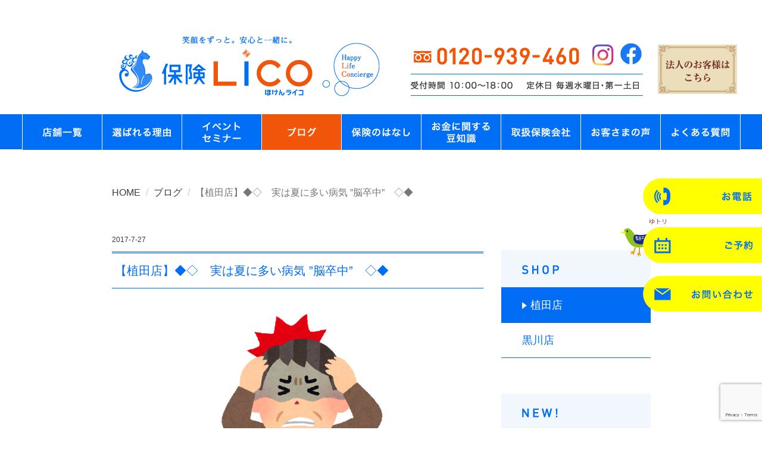

--- FILE ---
content_type: text/html; charset=UTF-8
request_url: https://hokenlico.com/blog/2017/07/%E3%80%90%E6%A4%8D%E7%94%B0%E5%BA%97%E3%80%91%E2%97%86%E2%97%87%E3%80%80%E5%AE%9F%E3%81%AF%E5%A4%8F%E3%81%AB%E5%A4%9A%E3%81%84%E7%97%85%E6%B0%97-%E8%84%B3%E5%8D%92%E4%B8%AD%E3%80%80/
body_size: 15439
content:
<!DOCTYPE html>
<html lang="ja">
<head>
    <meta charset="utf-8">
    <meta name="viewport" content="width=device-width, initial-scale=1">
    <meta name="description" content="保険と暮らしのライフコンシェルジュ「保険ライコ」です。名古屋市内を中心に、地域の皆さまがいつでもお気軽にご相談いただける「来店型の保険ショップ」です。お客さまのライフプランに合わせ、死亡保険や医療保険・がん保険、教育資金や個人年金保険、相続等に至るまで幅広くご提案させていただきます。">
    <meta name="keywords" content="保険ライコ,植田店,黒川店,守山店,株式会社エバ , 【植田店】◆◇　実は夏に多い病気 ”脳卒中”　◇◆" />
    <meta name="author" content="hokenlico">

		<link rel="icon" href="https://hokenlico.com/favicon.ico">

    <title>【植田店】◆◇　実は夏に多い病気 ”脳卒中”　◇◆ | 保険ライコ｜植田店・黒川店</title>

    <link href="https://hokenlico.com/wp-content/themes/hokenlico/css/bootstrap.css" rel="stylesheet">
      <!-- HTML5 shim and Respond.js IE8 support of HTML5 elements and media queries -->
      <!--[if lt IE 9]>
        <script src="https://hokenlico.com/wp-content/themes/hokenlico/js/html5shiv.min.js"></script>
        <script src="https://hokenlico.com/wp-content/themes/hokenlico/js/respond.min.js"></script>
      <![endif]-->
    <script src="https://ajax.googleapis.com/ajax/libs/jquery/1.11.1/jquery.min.js"></script>
    <script src="https://hokenlico.com/wp-content/themes/hokenlico/js/bootstrap.min.js"></script>
    <link rel="stylesheet" href="https://hokenlico.com/wp-content/themes/hokenlico/style.css?1752653338" type="text/css" />
    <link rel="stylesheet" href="https://netdna.bootstrapcdn.com/font-awesome/4.3.0/css/font-awesome.css">
<meta name='robots' content='max-image-preview:large' />
<link rel='dns-prefetch' href='//static.addtoany.com' />
<script type="text/javascript">
window._wpemojiSettings = {"baseUrl":"https:\/\/s.w.org\/images\/core\/emoji\/14.0.0\/72x72\/","ext":".png","svgUrl":"https:\/\/s.w.org\/images\/core\/emoji\/14.0.0\/svg\/","svgExt":".svg","source":{"concatemoji":"https:\/\/hokenlico.com\/wp-includes\/js\/wp-emoji-release.min.js?ver=6.1.9"}};
/*! This file is auto-generated */
!function(e,a,t){var n,r,o,i=a.createElement("canvas"),p=i.getContext&&i.getContext("2d");function s(e,t){var a=String.fromCharCode,e=(p.clearRect(0,0,i.width,i.height),p.fillText(a.apply(this,e),0,0),i.toDataURL());return p.clearRect(0,0,i.width,i.height),p.fillText(a.apply(this,t),0,0),e===i.toDataURL()}function c(e){var t=a.createElement("script");t.src=e,t.defer=t.type="text/javascript",a.getElementsByTagName("head")[0].appendChild(t)}for(o=Array("flag","emoji"),t.supports={everything:!0,everythingExceptFlag:!0},r=0;r<o.length;r++)t.supports[o[r]]=function(e){if(p&&p.fillText)switch(p.textBaseline="top",p.font="600 32px Arial",e){case"flag":return s([127987,65039,8205,9895,65039],[127987,65039,8203,9895,65039])?!1:!s([55356,56826,55356,56819],[55356,56826,8203,55356,56819])&&!s([55356,57332,56128,56423,56128,56418,56128,56421,56128,56430,56128,56423,56128,56447],[55356,57332,8203,56128,56423,8203,56128,56418,8203,56128,56421,8203,56128,56430,8203,56128,56423,8203,56128,56447]);case"emoji":return!s([129777,127995,8205,129778,127999],[129777,127995,8203,129778,127999])}return!1}(o[r]),t.supports.everything=t.supports.everything&&t.supports[o[r]],"flag"!==o[r]&&(t.supports.everythingExceptFlag=t.supports.everythingExceptFlag&&t.supports[o[r]]);t.supports.everythingExceptFlag=t.supports.everythingExceptFlag&&!t.supports.flag,t.DOMReady=!1,t.readyCallback=function(){t.DOMReady=!0},t.supports.everything||(n=function(){t.readyCallback()},a.addEventListener?(a.addEventListener("DOMContentLoaded",n,!1),e.addEventListener("load",n,!1)):(e.attachEvent("onload",n),a.attachEvent("onreadystatechange",function(){"complete"===a.readyState&&t.readyCallback()})),(e=t.source||{}).concatemoji?c(e.concatemoji):e.wpemoji&&e.twemoji&&(c(e.twemoji),c(e.wpemoji)))}(window,document,window._wpemojiSettings);
</script>
<style type="text/css">
img.wp-smiley,
img.emoji {
	display: inline !important;
	border: none !important;
	box-shadow: none !important;
	height: 1em !important;
	width: 1em !important;
	margin: 0 0.07em !important;
	vertical-align: -0.1em !important;
	background: none !important;
	padding: 0 !important;
}
</style>
		<style type="text/css">
	.wp-pagenavi{float:right !important; }
	</style>
  <link rel='stylesheet' id='wp-block-library-css' href='https://hokenlico.com/wp-includes/css/dist/block-library/style.min.css?ver=6.1.9' type='text/css' media='all' />
<link rel='stylesheet' id='classic-theme-styles-css' href='https://hokenlico.com/wp-includes/css/classic-themes.min.css?ver=1' type='text/css' media='all' />
<style id='global-styles-inline-css' type='text/css'>
body{--wp--preset--color--black: #000000;--wp--preset--color--cyan-bluish-gray: #abb8c3;--wp--preset--color--white: #ffffff;--wp--preset--color--pale-pink: #f78da7;--wp--preset--color--vivid-red: #cf2e2e;--wp--preset--color--luminous-vivid-orange: #ff6900;--wp--preset--color--luminous-vivid-amber: #fcb900;--wp--preset--color--light-green-cyan: #7bdcb5;--wp--preset--color--vivid-green-cyan: #00d084;--wp--preset--color--pale-cyan-blue: #8ed1fc;--wp--preset--color--vivid-cyan-blue: #0693e3;--wp--preset--color--vivid-purple: #9b51e0;--wp--preset--gradient--vivid-cyan-blue-to-vivid-purple: linear-gradient(135deg,rgba(6,147,227,1) 0%,rgb(155,81,224) 100%);--wp--preset--gradient--light-green-cyan-to-vivid-green-cyan: linear-gradient(135deg,rgb(122,220,180) 0%,rgb(0,208,130) 100%);--wp--preset--gradient--luminous-vivid-amber-to-luminous-vivid-orange: linear-gradient(135deg,rgba(252,185,0,1) 0%,rgba(255,105,0,1) 100%);--wp--preset--gradient--luminous-vivid-orange-to-vivid-red: linear-gradient(135deg,rgba(255,105,0,1) 0%,rgb(207,46,46) 100%);--wp--preset--gradient--very-light-gray-to-cyan-bluish-gray: linear-gradient(135deg,rgb(238,238,238) 0%,rgb(169,184,195) 100%);--wp--preset--gradient--cool-to-warm-spectrum: linear-gradient(135deg,rgb(74,234,220) 0%,rgb(151,120,209) 20%,rgb(207,42,186) 40%,rgb(238,44,130) 60%,rgb(251,105,98) 80%,rgb(254,248,76) 100%);--wp--preset--gradient--blush-light-purple: linear-gradient(135deg,rgb(255,206,236) 0%,rgb(152,150,240) 100%);--wp--preset--gradient--blush-bordeaux: linear-gradient(135deg,rgb(254,205,165) 0%,rgb(254,45,45) 50%,rgb(107,0,62) 100%);--wp--preset--gradient--luminous-dusk: linear-gradient(135deg,rgb(255,203,112) 0%,rgb(199,81,192) 50%,rgb(65,88,208) 100%);--wp--preset--gradient--pale-ocean: linear-gradient(135deg,rgb(255,245,203) 0%,rgb(182,227,212) 50%,rgb(51,167,181) 100%);--wp--preset--gradient--electric-grass: linear-gradient(135deg,rgb(202,248,128) 0%,rgb(113,206,126) 100%);--wp--preset--gradient--midnight: linear-gradient(135deg,rgb(2,3,129) 0%,rgb(40,116,252) 100%);--wp--preset--duotone--dark-grayscale: url('#wp-duotone-dark-grayscale');--wp--preset--duotone--grayscale: url('#wp-duotone-grayscale');--wp--preset--duotone--purple-yellow: url('#wp-duotone-purple-yellow');--wp--preset--duotone--blue-red: url('#wp-duotone-blue-red');--wp--preset--duotone--midnight: url('#wp-duotone-midnight');--wp--preset--duotone--magenta-yellow: url('#wp-duotone-magenta-yellow');--wp--preset--duotone--purple-green: url('#wp-duotone-purple-green');--wp--preset--duotone--blue-orange: url('#wp-duotone-blue-orange');--wp--preset--font-size--small: 13px;--wp--preset--font-size--medium: 20px;--wp--preset--font-size--large: 36px;--wp--preset--font-size--x-large: 42px;--wp--preset--spacing--20: 0.44rem;--wp--preset--spacing--30: 0.67rem;--wp--preset--spacing--40: 1rem;--wp--preset--spacing--50: 1.5rem;--wp--preset--spacing--60: 2.25rem;--wp--preset--spacing--70: 3.38rem;--wp--preset--spacing--80: 5.06rem;}:where(.is-layout-flex){gap: 0.5em;}body .is-layout-flow > .alignleft{float: left;margin-inline-start: 0;margin-inline-end: 2em;}body .is-layout-flow > .alignright{float: right;margin-inline-start: 2em;margin-inline-end: 0;}body .is-layout-flow > .aligncenter{margin-left: auto !important;margin-right: auto !important;}body .is-layout-constrained > .alignleft{float: left;margin-inline-start: 0;margin-inline-end: 2em;}body .is-layout-constrained > .alignright{float: right;margin-inline-start: 2em;margin-inline-end: 0;}body .is-layout-constrained > .aligncenter{margin-left: auto !important;margin-right: auto !important;}body .is-layout-constrained > :where(:not(.alignleft):not(.alignright):not(.alignfull)){max-width: var(--wp--style--global--content-size);margin-left: auto !important;margin-right: auto !important;}body .is-layout-constrained > .alignwide{max-width: var(--wp--style--global--wide-size);}body .is-layout-flex{display: flex;}body .is-layout-flex{flex-wrap: wrap;align-items: center;}body .is-layout-flex > *{margin: 0;}:where(.wp-block-columns.is-layout-flex){gap: 2em;}.has-black-color{color: var(--wp--preset--color--black) !important;}.has-cyan-bluish-gray-color{color: var(--wp--preset--color--cyan-bluish-gray) !important;}.has-white-color{color: var(--wp--preset--color--white) !important;}.has-pale-pink-color{color: var(--wp--preset--color--pale-pink) !important;}.has-vivid-red-color{color: var(--wp--preset--color--vivid-red) !important;}.has-luminous-vivid-orange-color{color: var(--wp--preset--color--luminous-vivid-orange) !important;}.has-luminous-vivid-amber-color{color: var(--wp--preset--color--luminous-vivid-amber) !important;}.has-light-green-cyan-color{color: var(--wp--preset--color--light-green-cyan) !important;}.has-vivid-green-cyan-color{color: var(--wp--preset--color--vivid-green-cyan) !important;}.has-pale-cyan-blue-color{color: var(--wp--preset--color--pale-cyan-blue) !important;}.has-vivid-cyan-blue-color{color: var(--wp--preset--color--vivid-cyan-blue) !important;}.has-vivid-purple-color{color: var(--wp--preset--color--vivid-purple) !important;}.has-black-background-color{background-color: var(--wp--preset--color--black) !important;}.has-cyan-bluish-gray-background-color{background-color: var(--wp--preset--color--cyan-bluish-gray) !important;}.has-white-background-color{background-color: var(--wp--preset--color--white) !important;}.has-pale-pink-background-color{background-color: var(--wp--preset--color--pale-pink) !important;}.has-vivid-red-background-color{background-color: var(--wp--preset--color--vivid-red) !important;}.has-luminous-vivid-orange-background-color{background-color: var(--wp--preset--color--luminous-vivid-orange) !important;}.has-luminous-vivid-amber-background-color{background-color: var(--wp--preset--color--luminous-vivid-amber) !important;}.has-light-green-cyan-background-color{background-color: var(--wp--preset--color--light-green-cyan) !important;}.has-vivid-green-cyan-background-color{background-color: var(--wp--preset--color--vivid-green-cyan) !important;}.has-pale-cyan-blue-background-color{background-color: var(--wp--preset--color--pale-cyan-blue) !important;}.has-vivid-cyan-blue-background-color{background-color: var(--wp--preset--color--vivid-cyan-blue) !important;}.has-vivid-purple-background-color{background-color: var(--wp--preset--color--vivid-purple) !important;}.has-black-border-color{border-color: var(--wp--preset--color--black) !important;}.has-cyan-bluish-gray-border-color{border-color: var(--wp--preset--color--cyan-bluish-gray) !important;}.has-white-border-color{border-color: var(--wp--preset--color--white) !important;}.has-pale-pink-border-color{border-color: var(--wp--preset--color--pale-pink) !important;}.has-vivid-red-border-color{border-color: var(--wp--preset--color--vivid-red) !important;}.has-luminous-vivid-orange-border-color{border-color: var(--wp--preset--color--luminous-vivid-orange) !important;}.has-luminous-vivid-amber-border-color{border-color: var(--wp--preset--color--luminous-vivid-amber) !important;}.has-light-green-cyan-border-color{border-color: var(--wp--preset--color--light-green-cyan) !important;}.has-vivid-green-cyan-border-color{border-color: var(--wp--preset--color--vivid-green-cyan) !important;}.has-pale-cyan-blue-border-color{border-color: var(--wp--preset--color--pale-cyan-blue) !important;}.has-vivid-cyan-blue-border-color{border-color: var(--wp--preset--color--vivid-cyan-blue) !important;}.has-vivid-purple-border-color{border-color: var(--wp--preset--color--vivid-purple) !important;}.has-vivid-cyan-blue-to-vivid-purple-gradient-background{background: var(--wp--preset--gradient--vivid-cyan-blue-to-vivid-purple) !important;}.has-light-green-cyan-to-vivid-green-cyan-gradient-background{background: var(--wp--preset--gradient--light-green-cyan-to-vivid-green-cyan) !important;}.has-luminous-vivid-amber-to-luminous-vivid-orange-gradient-background{background: var(--wp--preset--gradient--luminous-vivid-amber-to-luminous-vivid-orange) !important;}.has-luminous-vivid-orange-to-vivid-red-gradient-background{background: var(--wp--preset--gradient--luminous-vivid-orange-to-vivid-red) !important;}.has-very-light-gray-to-cyan-bluish-gray-gradient-background{background: var(--wp--preset--gradient--very-light-gray-to-cyan-bluish-gray) !important;}.has-cool-to-warm-spectrum-gradient-background{background: var(--wp--preset--gradient--cool-to-warm-spectrum) !important;}.has-blush-light-purple-gradient-background{background: var(--wp--preset--gradient--blush-light-purple) !important;}.has-blush-bordeaux-gradient-background{background: var(--wp--preset--gradient--blush-bordeaux) !important;}.has-luminous-dusk-gradient-background{background: var(--wp--preset--gradient--luminous-dusk) !important;}.has-pale-ocean-gradient-background{background: var(--wp--preset--gradient--pale-ocean) !important;}.has-electric-grass-gradient-background{background: var(--wp--preset--gradient--electric-grass) !important;}.has-midnight-gradient-background{background: var(--wp--preset--gradient--midnight) !important;}.has-small-font-size{font-size: var(--wp--preset--font-size--small) !important;}.has-medium-font-size{font-size: var(--wp--preset--font-size--medium) !important;}.has-large-font-size{font-size: var(--wp--preset--font-size--large) !important;}.has-x-large-font-size{font-size: var(--wp--preset--font-size--x-large) !important;}
.wp-block-navigation a:where(:not(.wp-element-button)){color: inherit;}
:where(.wp-block-columns.is-layout-flex){gap: 2em;}
.wp-block-pullquote{font-size: 1.5em;line-height: 1.6;}
</style>
<link rel='stylesheet' id='contact-form-7-css' href='https://hokenlico.com/wp-content/plugins/contact-form-7/includes/css/styles.css?ver=5.7.7' type='text/css' media='all' />
<link rel='stylesheet' id='addtoany-css' href='https://hokenlico.com/wp-content/plugins/add-to-any/addtoany.min.css?ver=1.16' type='text/css' media='all' />
<link rel='stylesheet' id='wp-pagenavi-style-css' href='https://hokenlico.com/wp-content/plugins/wp-pagenavi-style/css/white_blue.css?ver=1.0' type='text/css' media='all' />
<!--n2css--><!--n2js--><script type='text/javascript' id='addtoany-core-js-before'>
window.a2a_config=window.a2a_config||{};a2a_config.callbacks=[];a2a_config.overlays=[];a2a_config.templates={};a2a_localize = {
	Share: "共有",
	Save: "ブックマーク",
	Subscribe: "購読",
	Email: "メール",
	Bookmark: "ブックマーク",
	ShowAll: "すべて表示する",
	ShowLess: "小さく表示する",
	FindServices: "サービスを探す",
	FindAnyServiceToAddTo: "追加するサービスを今すぐ探す",
	PoweredBy: "Powered by",
	ShareViaEmail: "メールでシェアする",
	SubscribeViaEmail: "メールで購読する",
	BookmarkInYourBrowser: "ブラウザにブックマーク",
	BookmarkInstructions: "このページをブックマークするには、 Ctrl+D または \u2318+D を押下。",
	AddToYourFavorites: "お気に入りに追加",
	SendFromWebOrProgram: "任意のメールアドレスまたはメールプログラムから送信",
	EmailProgram: "メールプログラム",
	More: "詳細&#8230;",
	ThanksForSharing: "共有ありがとうございます !",
	ThanksForFollowing: "フォローありがとうございます !"
};
</script>
<script type='text/javascript' defer src='https://static.addtoany.com/menu/page.js' id='addtoany-core-js'></script>
<script type='text/javascript' src='//ajax.googleapis.com/ajax/libs/jquery/1.11.4/jquery.min.js?ver=1.11.4' id='jquery-js'></script>
<script type='text/javascript' defer src='https://hokenlico.com/wp-content/plugins/add-to-any/addtoany.min.js?ver=1.1' id='addtoany-jquery-js'></script>
<script type='text/javascript' src='//cdnjs.cloudflare.com/ajax/libs/jquery-migrate/1.2.1/jquery-migrate.min.js?ver=1.2.1' id='jquery-mig-js'></script>
<link rel="https://api.w.org/" href="https://hokenlico.com/wp-json/" /><link rel="EditURI" type="application/rsd+xml" title="RSD" href="https://hokenlico.com/xmlrpc.php?rsd" />
<link rel="wlwmanifest" type="application/wlwmanifest+xml" href="https://hokenlico.com/wp-includes/wlwmanifest.xml" />
<meta name="generator" content="WordPress 6.1.9" />
<link rel="canonical" href="https://hokenlico.com/blog/2017/07/%e3%80%90%e6%a4%8d%e7%94%b0%e5%ba%97%e3%80%91%e2%97%86%e2%97%87%e3%80%80%e5%ae%9f%e3%81%af%e5%a4%8f%e3%81%ab%e5%a4%9a%e3%81%84%e7%97%85%e6%b0%97-%e8%84%b3%e5%8d%92%e4%b8%ad%e3%80%80/" />
<link rel='shortlink' href='https://hokenlico.com/?p=1422' />
<link rel="alternate" type="application/json+oembed" href="https://hokenlico.com/wp-json/oembed/1.0/embed?url=https%3A%2F%2Fhokenlico.com%2Fblog%2F2017%2F07%2F%25e3%2580%2590%25e6%25a4%258d%25e7%2594%25b0%25e5%25ba%2597%25e3%2580%2591%25e2%2597%2586%25e2%2597%2587%25e3%2580%2580%25e5%25ae%259f%25e3%2581%25af%25e5%25a4%258f%25e3%2581%25ab%25e5%25a4%259a%25e3%2581%2584%25e7%2597%2585%25e6%25b0%2597-%25e8%2584%25b3%25e5%258d%2592%25e4%25b8%25ad%25e3%2580%2580%2F" />
<link rel="alternate" type="text/xml+oembed" href="https://hokenlico.com/wp-json/oembed/1.0/embed?url=https%3A%2F%2Fhokenlico.com%2Fblog%2F2017%2F07%2F%25e3%2580%2590%25e6%25a4%258d%25e7%2594%25b0%25e5%25ba%2597%25e3%2580%2591%25e2%2597%2586%25e2%2597%2587%25e3%2580%2580%25e5%25ae%259f%25e3%2581%25af%25e5%25a4%258f%25e3%2581%25ab%25e5%25a4%259a%25e3%2581%2584%25e7%2597%2585%25e6%25b0%2597-%25e8%2584%25b3%25e5%258d%2592%25e4%25b8%25ad%25e3%2580%2580%2F&#038;format=xml" />
	<style type="text/css">
	 .wp-pagenavi
	{
		font-size:12px !important;
	}
	</style>
	<script src="https://ajaxzip3.github.io/ajaxzip3.js" charset="UTF-8"></script>
    <script type="text/javascript">
    jQuery(function($){
 $("#zip").attr('onKeyUp', 'AjaxZip3.zip2addr(this,\'\',\'address\',\'address\');');
   
    $("#zip2").attr('onKeyUp', 'AjaxZip3.zip2addr(\'zip1\',\'zip2\',\'address\',\'address\');');
});</script><style>.simplemap img{max-width:none !important;padding:0 !important;margin:0 !important;}.staticmap,.staticmap img{max-width:100% !important;height:auto !important;}.simplemap .simplemap-content{display:none;}</style>
<script>var google_map_api_key = "AIzaSyD8GHFzVE8nBditTqWFE28llK5fSaDvsnA";</script><script>
  (function(i,s,o,g,r,a,m){i['GoogleAnalyticsObject']=r;i[r]=i[r]||function(){
  (i[r].q=i[r].q||[]).push(arguments)},i[r].l=1*new Date();a=s.createElement(o),
  m=s.getElementsByTagName(o)[0];a.async=1;a.src=g;m.parentNode.insertBefore(a,m)
  })(window,document,'script','https://www.google-analytics.com/analytics.js','ga');

  ga('create', 'UA-88640815-1', 'auto');
  ga('send', 'pageview');

</script>
<script type="text/javascript">
    (function(c,l,a,r,i,t,y){
        c[a]=c[a]||function(){(c[a].q=c[a].q||[]).push(arguments)};
        t=l.createElement(r);t.async=1;t.src="https://www.clarity.ms/tag/"+i;
        y=l.getElementsByTagName(r)[0];y.parentNode.insertBefore(t,y);
    })(window, document, "clarity", "script", "8n3db9tb72");
</script>
<script>
jQuery(function() {
  // セレクトボックスが切り替わったら発動
  jQuery('select').change(function() {
    if( this.id=='menu-naiyo' ){
		var val = $('[name=menu-naiyo]').val();
		if(val=="セミナーの申込み"){
			$('#menu-tenpo > option').remove();
			$('#menu-tenpo').append($('<option>').html("植田店").val("植田店"));
			$('#menu-tenpo').append($('<option>').html("植田店オンライン").val("植田店オンライン"));
			$('#menu-tenpo').append($('<option>').html("黒川店").val("黒川店"));
			$('#menu-tenpo').append($('<option>').html("黒川店オンライン").val("黒川店オンライン"));
			$('#menu-tenpo').append($('<option>').html("守山店").val("守山店"));
			$('#menu-tenpo').append($('<option>').html("守山店オンライン").val("守山店オンライン"));
			$('#menu-tenpo').append($('<option>').html("その他").val("その他"));
        	$("#seminar_msg").removeClass("label_displaynone");
		}
		else{
			$('#menu-tenpo > option').remove();
			$('#menu-tenpo').append($('<option>').html("植田店").val("植田店"));
			$('#menu-tenpo').append($('<option>').html("黒川店").val("黒川店"));
			$('#menu-tenpo').append($('<option>').html("守山店").val("守山店"));
			$('#menu-tenpo').append($('<option>').html("その他").val("その他"));
        	$("#seminar_msg").addClass("label_displaynone");
		}
    }
  });
});
</script>
<script>
// *******************************************
// ハンバーガーメニュー
// *******************************************
//変数定義
var navigationOpenFlag = false;
var navButtonFlag = true;
var focusFlag = false;
 
$(function(){
 
    $(document).on('click','.el_humburger',function(){
        if(navButtonFlag){
          spNavInOut.switch();
          //一時的にボタンを押せなくする
          setTimeout(function(){
            navButtonFlag = true;
          },200);
          navButtonFlag = false;
        }
    });
    $(document).on('click touchend', function(event) {
        if (!$(event.target).closest('.navi,.el_humburger').length && $('body').hasClass('js_humburgerOpen') && focusFlag) {
          focusFlag = false;
          //scrollBlocker(false);
          spNavInOut.switch();
        }
      });
});
 
// *******************************************
// ハンバーガーナビ開く処理
// *******************************************
function spNavIn(){
  $('body').removeClass('js_humburgerClose');
  $('body').addClass('js_humburgerOpen');
  setTimeout(function(){
    focusFlag = true;
  },200);
  setTimeout(function(){
    navigationOpenFlag = true;
  },200);
}
 
// *******************************************
// ハンバーガーナビ閉じる処理
// *******************************************
function spNavOut(){
  $('body').removeClass('js_humburgerOpen');
  $('body').addClass('js_humburgerClose');
  setTimeout(function(){
    $(".uq_spNavi").removeClass("js_appear");
    focusFlag = false;
  },200);
  navigationOpenFlag = false;
}
 
// *******************************************
// ハンバーガーナビ開閉コントロール
// *******************************************
var spNavInOut = {
  switch:function(){
    if($('body.spNavFreez').length){
      return false;
    }
    if($('body').hasClass('js_humburgerOpen')){
     spNavOut();
    } else {
     spNavIn();
    }
  }
};
</script>
</head>
<body >
<div class="wrap">
	<!-- ==== h_menu==== -->
	<div class="container pc_navi_div" id="h_menu" name="h_menu" style="width:1260px!important">
		<div class="col-xs-12 col-md-6">
			<div class="h_logo"><a href="https://hokenlico.com"><img class="img-responsive center-block" src="https://hokenlico.com/images/common/header_logo.png" alt="保険ライコ" title="保険ライコ" style="margin-left: 160px;"></a></div>
		</div><!-- col-xs-6 -->
		<div class="col-xs-12 col-md-6" style="padding-right:10px;">
			<div class="row">
				<div class="col-xs-9">
					<div class="row">
						<div class="col-xs-12">
							<a href="tel:0120939460" class="float-left header_tel"><img class="img-responsive h_contact_tel" src="https://hokenlico.com/images/common/header_tel.png" alt="0120-939-460" title="0120-939-460"></a>
							<a href="https://www.instagram.com/hokenlico_official/" target="_blank" class="float-left haeder_icon"><img class="img-responsive haeder_insta" src="https://hokenlico.com/images/common/header_insta_logo.png" alt="instagram" title="instagram"></a>
							<a href="https://www.facebook.com/%E4%BF%9D%E9%99%BA%E3%83%A9%E3%82%A4%E3%82%B3-198998067269924/" target="_blank" class="haeder_icon"><img class="img-responsive haeder_icon" src="https://hokenlico.com/images/common/header_facebook_logo.png" alt="facebook" title="facebook"></a>
						</div>
						
						<div class="col-xs-12"><img class="img-responsive h_contact_form" style="margin-left: 35px;" src="https://hokenlico.com/images/common/header_open.png" alt="受付時間" title="受付時間"></div>
					</div>
				</div>
				<div class="col-xs-3"  style="padding:0px;">
										<a href="https://hokenlico.com/houjin/"><img style="margin-top:45px;" class="img-responsive" src="https://hokenlico.com/images/common/menu_houjin.png" alt="法人のお客さま" title="法人のお客さま" onmouseover="this.src='https://hokenlico.com/images/common/menu_houjin_over.png'" onmouseout="this.src='https://hokenlico.com/images/common/menu_houjin.png'"></a>
					
				</div>
			</div><!-- row -->
		</div><!-- col-xs-12 -->
	</div><!--  container-->
	
	<div class="container hamb_navi_div" id="h_menu" name="h_menu">
		<div class="col-xs-12">
			<div class="h_logo"><a href="https://hokenlico.com"><img class="img-responsive center-block" src="https://hokenlico.com/images/common/header_logo_sm.png" alt="保険ライコ" title="保険ライコ"></a></div>
		</div>
	</div><!--  container-->

	
	<div class="container-fluid pc_navi_div" id="header_menu" style="background:none;background-color:#006df4;">
		<div class="col-xs-12" style="padding:0">
					<!--navbar-defaultで黒色のナビゲーションへ-->
    		 <nav class="navbar nav-header pc_div">
			            <!--スマホ用の画面幅が小さいときの表示を非表示にする-->
     			       <div id="navbar">
						   <ul class="inline-block">
							   <li><a href="https://hokenlico.com/store/"><img class="img-responsive" src="https://hokenlico.com/images/common/menu_1.png" alt="店舗一覧" title="店舗一覧"" 
onmouseover="this.src='https://hokenlico.com/images/common/menu_1_over.png'" onmouseout="this.src='https://hokenlico.com/images/common/menu_1.png'"></a></li>
blog								   <li><a href="https://hokenlico.com/reason/"><img class="img-responsive" src="https://hokenlico.com/images/common/menu_2.png" alt="選ばれる理由" title="選ばれる理由" 
onmouseover="this.src='https://hokenlico.com/images/common/menu_2_over.png'" onmouseout="this.src='https://hokenlico.com/images/common/menu_2.png'"></a></li>
							   <li><a href="https://hokenlico.com/events_info/"><img class="img-responsive" src="https://hokenlico.com/images/common/menu_3.png" alt="セミナー" title="セミナー" 
onmouseover="this.src='https://hokenlico.com/images/common/menu_3_over.png'" onmouseout="this.src='https://hokenlico.com/images/common/menu_3.png'"></a></li>
								   <li><a href="https://hokenlico.com/blog/"><img class="img-responsive" src="https://hokenlico.com/images/common/menu_4_over.png" alt="ブログ" title="ブログ"></a></li>
								   <li><a href="https://hokenlico.com/insurance/"><img class="img-responsive" src="https://hokenlico.com/images/common/menu_5.png" alt="保険のはなし" title="保険のはなし" 
onmouseover="this.src='https://hokenlico.com/images/common/menu_5_over.png'" onmouseout="this.src='https://hokenlico.com/images/common/menu_5.png'"></a></li>
								   <li><a href="https://www.instagram.com/hokenlico_official/guide/_/17946811667055972/?igshid=YmMyMTA2M2Y=" target="_blank"><img class="img-responsive" src="https://hokenlico.com/images/common/menu_6.png" alt="お金に関する豆知識" title="お金に関する豆知識" 
onmouseover="this.src='https://hokenlico.com/images/common/menu_6_over.png'" onmouseout="this.src='https://hokenlico.com/images/common/menu_6.png'"></a></li>
								   <li><a href="https://hokenlico.com/insurance/#partner"><img class="img-responsive" src="https://hokenlico.com/images/common/menu_7.png" alt="取扱保険会社" title="取扱保険会社" 
onmouseover="this.src='https://hokenlico.com/images/common/menu_7_over.png'" onmouseout="this.src='https://hokenlico.com/images/common/menu_7.png'"></a></li>
								   <li><a href="https://hokenlico.com/voices/"><img class="img-responsive" src="https://hokenlico.com/images/common/menu_9.png" alt="お客さまの声" title="お客さまの声" 
onmouseover="this.src='https://hokenlico.com/images/common/menu_9_over.png'" onmouseout="this.src='https://hokenlico.com/images/common/menu_9.png'"></a></li>
								   
								   <li><a href="https://hokenlico.com/question/"><img class="img-responsive" src="https://hokenlico.com/images/common/menu_8.png" alt="よくある質問" title="よくある質問" 
onmouseover="this.src='https://hokenlico.com/images/common/menu_8_over.png'" onmouseout="this.src='https://hokenlico.com/images/common/menu_8.png'"></a></li>
								   
		</ul>
   </div>
</nav>		</div><!-- col-xs-12 -->
	</div><!-- h_menu-->
	<div class="container-fluid hamb_navi_div" id="header_menu" style="background:none;background-color:#006df4;">
		<div class="col-xs-12">
			<!--navbar-defaultで黒色のナビゲーションへ-->
<nav>
        <div class="sm_navi"><!--ハンバーガーボタンありメニュー-->
            <div class="el_humburger"><!--ハンバーガーボタン-->
                <div class="el_humburger_wrapper">
                    <img src="https://hokenlico.com/images/common/menu_sm.png" alt="" class="img-fluid mx-auto d-block">
                </div>
            </div>

            <div class="navi"><!--ナビゲーション-->
                <div class="navi_inner">
					<div class="navi_item"><a href="https://hokenlico.com">HOME</a></div>
					<div class="navi_item"><a href="https://select-type.com/rsv/?id=R_qvIb9RlDE" target="_blank">予約する<span style="font-size:11px;">（ご相談・セミナー・イベント）</span></a></div>
                    <div class="navi_item"><a href="tel:0120939460">電話する</a></div>
                    <div class="navi_item"><a href="https://hokenlico.com/contact/">お問い合わせ（フォーム）</a></div>
                    <div class="navi_item"><a href="https://hokenlico.com/store/">店舗一覧</a></div>
                    <div class="navi_item"><a href="https://hokenlico.com/events_info/">イベント　セミナー</a></div>
                    <div class="navi_item"><a href="https://hokenlico.com/blog/">ブログ</a></div>
                    <div class="navi_item"><a href="https://hokenlico.com/reason/">選ばれる理由</a></div>
                    <div class="navi_item"><a href="https://hokenlico.com/insurance/">保険のはなし</a></div>
                    <div class="navi_item"><a href="https://hokenlico.com/insurance#partner">取扱保険会社</a></div>
                    <div class="navi_item"><a href="https://hokenlico.com/question/">よくある質問</a></div>
                    <div class="navi_item"><a href="https://hokenlico.com/voices/">お客さまの声</a></div>
					<div class="navi_item"><a href="https://hokenlico.com/houjin/">法人のお客さま</a></div>
                    <div class="navi_item"><a href="https://hokenlico.com/followup/">アフターフォロー</a></div>
                    <div class="navi_item"><a href="https://hokenlico.com/company/">運営会社について</a></div>
                    <div class="navi_item"><a href="https://hokenlico.com/policy/">勧誘方針</div>
                    <div class="navi_item"><a href="https://hokenlico.com/kpi/">お客様本位の業務運営方針</a></div>
                    <div class="navi_item"><a href="https://hokenlico.com/privacy/">プライバシーポリシー</a></div>
                    <div class="navi_item"><a href="https://hokenlico.com/sitemap/">サイトマップ</a></div>
					<div class="" style="margin-top:20px;">
						<div class="col-xs-4" style="padding-top:5px; padding-bottom:5px;">
							<a href="https://www.facebook.com/%E4%BF%9D%E9%99%BA%E3%83%A9%E3%82%A4%E3%82%B3-198998067269924/" target="_blank"><img class="img-responsive center-block" src="https://hokenlico.com/images/common/navi_facebook_sm.png" alt="facebook" title="facebook"></a>
						</div>
						<div class="col-xs-4" style="border-right:solid 1px #ffffff;border-left:solid 1px #ffffff; padding-top:5px; padding-bottom:5px;">
			  <a href="https://www.instagram.com/hokenlico_official/" target="_blank"><img class="img-responsive center-block" src="https://hokenlico.com/images/common/navi_insta_sm.png" alt="instagram" title="instagram"></a>
						</div>
						<div class="col-xs-4" style="padding-top:5px; padding-bottom:5px;">
							<a href="https://www.instagram.com/hokenlico_official/guide/_/17946811667055972/?igshid=YmMyMTA2M2Y=" target="_blank"><img class="img-responsive center-block" src="https://hokenlico.com/images/common/navi_knowledge_sm.png" alt="豆知識" title="豆知識"></a>
						</div>
				    </div>
				</div>
            </div>
        </div>
</nav>		</div><!-- col-xs-12 -->
	</div><!-- h_menu-->








<div class="container be_container">
	<div class="row">

		<!-- ==== パンくず ==== -->
		<div class="col-xs-12 col-sm-12">
			<ol class="breadcrumb">
			  <li><a href="https://hokenlico.com">HOME</a></li>
			  <li><a href="https://hokenlico.com/blog">ブログ</a></li>
			  <li class="active">【植田店】◆◇　実は夏に多い病気 ”脳卒中”　◇◆</li>
			</ol>
		</div>

	</div><!--/.row-->        
</div><!--/.container--> 
    
<div class="container be_container">
  <div class="row">
    
    <div class="col-xs-12 col-sm-10">


      <div class="blog"> 

        <span>2017-7-27</span>
        <h1>【植田店】◆◇　実は夏に多い病気 ”脳卒中”　◇◆</h1>

        <div><img class="img-responsive center-block" src="https://hokenlico.com/wp-content/uploads/2017/07/sick_noukousoku-1.png" alt="【植田店】◆◇　実は夏に多い病気 ”脳卒中”　◇◆" /></div>

        <div class="blog_contents"><p>皆さんこんにちは★保険ライコ植田店です(^^)</p>
<p>&nbsp;</p>
<p>連日蒸し暑い日が続いておりますね（汗）</p>
<p>熱帯夜で夜寝苦しい。なんて方も多いのではないでしょうか？</p>
<p>&nbsp;</p>
<p>本日は、そんな夏に気を付けて頂きたい病気と、その対策についてご紹介致します。</p>
<p>暑い夏に気を付けて頂きたい病気。それは<strong>「脳卒中」</strong>です。</p>
<p>&nbsp;</p>
<p><strong>【脳卒中とは？】</strong></p>
<p>「脳血管障害」とも呼ばれ、</p>
<p>血管が詰まるタイプ「脳梗塞」</p>
<p>血管が破れるタイプ「脳出血」「クモ膜下出血」</p>
<p>に分けられます。</p>
<p>このうち「脳梗塞」は、日本人で発症率が高い病気です。</p>
<p>&nbsp;</p>
<p>冬に起きることが多いと思われがちな脳卒中・・・実は脳梗塞に限ると、むしろ7~8月の夏に発生数が多くなっています。（国立循環器病センター調査）</p>
<p>&nbsp;</p>
<p><strong>【どうして夏に起こりやすいの？】</strong></p>
<p>夏に脳梗塞が起こりやすい理由としては、大きく以下の２つが挙げられています。</p>
<p><strong>①脱水による体内の水分不足</strong></p>
<p>汗を多くかく夏には体が脱水症状に陥りやすく、血液が「ドロドロ状態」となります。その結果、血管が詰まりやすい状態となります。</p>
<p><strong>②熱放出のための血管拡張</strong></p>
<p>体温が高くなる夏は、体の熱を放出しようと血管が拡張しやすくなります。</p>
<p>このとき生理機能が低下している人や、降圧剤などを服用している人は、血管拡張のために血流が遅くなり、血栓ができやすい状態になります。</p>
<p>&nbsp;</p>
<p><strong>【対策】</strong></p>
<p>効果的な対策としては</p>
<p>・こまめに水分を補給する。</p>
<p>・夜の大量飲酒は避ける。</p>
<p>・就寝前にコップ１杯の水を飲む。</p>
<p>・冷房は適温を保つ。</p>
<p>などがありますので、日頃から気にかけて対策を取ることが大切です。</p>
<p>&nbsp;</p>
<p>これから夏本番の8月になります。</p>
<p>皆さまお身体には十分気を付けていただき、素敵な夏を楽しめるようにしましょう♪</p>
<p>&nbsp;</p>
<p><span style="color: #00ccff;">*・゜＋.。.:*・゜ .。.:*・゜＋.。.:*・゜＋.。.:*・゜＋.。.:*・゜＋.。.:*・゜＋.。.:*・゜＋.。.:*</span></p>
<p>保険ライコ植田店では</p>
<p>医療保険、がん保険、生命保険、年金保険、火災保険、自動車保険等、</p>
<p>多数の保険を取り扱っております。</p>
<p>１７社の保険会社からお客様に合ったものをご提案させて頂きます。</p>
<p>また相続に対するご相談や、法人様のご契約も承ります。</p>
<p>ご相談は何度でも無料です。お気軽にご相談下さいませ。</p>
<p>フリーダイヤル <strong>０１２０－７７０－７６７</strong></p>
<p><span style="color: #00ccff;">*・゜＋.。.:*・゜ .。.:*・゜＋.。.:*・゜＋.。.:*・゜＋.。.:*・゜＋.。.:*・゜＋.。.:*・゜＋.。.:*</span></p>
<p>&nbsp;</p>
</div>

        <div class="blog_auther pull-left">投稿者：植田店</div>
        <div class="pull-right"><div class="addtoany_shortcode"><div class="a2a_kit a2a_kit_size_32 addtoany_list" data-a2a-url="https://hokenlico.com/blog/2017/07/%e3%80%90%e6%a4%8d%e7%94%b0%e5%ba%97%e3%80%91%e2%97%86%e2%97%87%e3%80%80%e5%ae%9f%e3%81%af%e5%a4%8f%e3%81%ab%e5%a4%9a%e3%81%84%e7%97%85%e6%b0%97-%e8%84%b3%e5%8d%92%e4%b8%ad%e3%80%80/" data-a2a-title="【植田店】◆◇　実は夏に多い病気 ”脳卒中”　◇◆"><a class="a2a_button_facebook" href="https://www.addtoany.com/add_to/facebook?linkurl=https%3A%2F%2Fhokenlico.com%2Fblog%2F2017%2F07%2F%25e3%2580%2590%25e6%25a4%258d%25e7%2594%25b0%25e5%25ba%2597%25e3%2580%2591%25e2%2597%2586%25e2%2597%2587%25e3%2580%2580%25e5%25ae%259f%25e3%2581%25af%25e5%25a4%258f%25e3%2581%25ab%25e5%25a4%259a%25e3%2581%2584%25e7%2597%2585%25e6%25b0%2597-%25e8%2584%25b3%25e5%258d%2592%25e4%25b8%25ad%25e3%2580%2580%2F&amp;linkname=%E3%80%90%E6%A4%8D%E7%94%B0%E5%BA%97%E3%80%91%E2%97%86%E2%97%87%E3%80%80%E5%AE%9F%E3%81%AF%E5%A4%8F%E3%81%AB%E5%A4%9A%E3%81%84%E7%97%85%E6%B0%97%20%E2%80%9D%E8%84%B3%E5%8D%92%E4%B8%AD%E2%80%9D%E3%80%80%E2%97%87%E2%97%86" title="Facebook" rel="nofollow noopener" target="_blank"></a><a class="a2a_button_twitter" href="https://www.addtoany.com/add_to/twitter?linkurl=https%3A%2F%2Fhokenlico.com%2Fblog%2F2017%2F07%2F%25e3%2580%2590%25e6%25a4%258d%25e7%2594%25b0%25e5%25ba%2597%25e3%2580%2591%25e2%2597%2586%25e2%2597%2587%25e3%2580%2580%25e5%25ae%259f%25e3%2581%25af%25e5%25a4%258f%25e3%2581%25ab%25e5%25a4%259a%25e3%2581%2584%25e7%2597%2585%25e6%25b0%2597-%25e8%2584%25b3%25e5%258d%2592%25e4%25b8%25ad%25e3%2580%2580%2F&amp;linkname=%E3%80%90%E6%A4%8D%E7%94%B0%E5%BA%97%E3%80%91%E2%97%86%E2%97%87%E3%80%80%E5%AE%9F%E3%81%AF%E5%A4%8F%E3%81%AB%E5%A4%9A%E3%81%84%E7%97%85%E6%B0%97%20%E2%80%9D%E8%84%B3%E5%8D%92%E4%B8%AD%E2%80%9D%E3%80%80%E2%97%87%E2%97%86" title="Twitter" rel="nofollow noopener" target="_blank"></a><a class="a2a_button_line" href="https://www.addtoany.com/add_to/line?linkurl=https%3A%2F%2Fhokenlico.com%2Fblog%2F2017%2F07%2F%25e3%2580%2590%25e6%25a4%258d%25e7%2594%25b0%25e5%25ba%2597%25e3%2580%2591%25e2%2597%2586%25e2%2597%2587%25e3%2580%2580%25e5%25ae%259f%25e3%2581%25af%25e5%25a4%258f%25e3%2581%25ab%25e5%25a4%259a%25e3%2581%2584%25e7%2597%2585%25e6%25b0%2597-%25e8%2584%25b3%25e5%258d%2592%25e4%25b8%25ad%25e3%2580%2580%2F&amp;linkname=%E3%80%90%E6%A4%8D%E7%94%B0%E5%BA%97%E3%80%91%E2%97%86%E2%97%87%E3%80%80%E5%AE%9F%E3%81%AF%E5%A4%8F%E3%81%AB%E5%A4%9A%E3%81%84%E7%97%85%E6%B0%97%20%E2%80%9D%E8%84%B3%E5%8D%92%E4%B8%AD%E2%80%9D%E3%80%80%E2%97%87%E2%97%86" title="Line" rel="nofollow noopener" target="_blank"></a><a class="a2a_button_hatena" href="https://www.addtoany.com/add_to/hatena?linkurl=https%3A%2F%2Fhokenlico.com%2Fblog%2F2017%2F07%2F%25e3%2580%2590%25e6%25a4%258d%25e7%2594%25b0%25e5%25ba%2597%25e3%2580%2591%25e2%2597%2586%25e2%2597%2587%25e3%2580%2580%25e5%25ae%259f%25e3%2581%25af%25e5%25a4%258f%25e3%2581%25ab%25e5%25a4%259a%25e3%2581%2584%25e7%2597%2585%25e6%25b0%2597-%25e8%2584%25b3%25e5%258d%2592%25e4%25b8%25ad%25e3%2580%2580%2F&amp;linkname=%E3%80%90%E6%A4%8D%E7%94%B0%E5%BA%97%E3%80%91%E2%97%86%E2%97%87%E3%80%80%E5%AE%9F%E3%81%AF%E5%A4%8F%E3%81%AB%E5%A4%9A%E3%81%84%E7%97%85%E6%B0%97%20%E2%80%9D%E8%84%B3%E5%8D%92%E4%B8%AD%E2%80%9D%E3%80%80%E2%97%87%E2%97%86" title="Hatena" rel="nofollow noopener" target="_blank"></a></div></div></div>
      </div>

    </div><!-- end of .col-xs-12 col-md-8 -->
 
    <div class="col-xs-12 col-sm-2 ">
<div id="side"  class="menu_bottom" >



		<div><img  class="menu_chara" src="https://hokenlico.com/images/event_blog/sidemenu_chara.png"></div>
		<div class="menu_stitle"><img class="" src="https://hokenlico.com/images/event_blog/stitle_shop.png"></div>
				<div class="menu_shop_selected"><img class="" src="https://hokenlico.com/images/event_blog/selected_mark.jpg"><a href="https://hokenlico.com/blog/blog_shops_cat/ueda/" >植田店</a></div>
						<div class="menu_shop"><a href="https://hokenlico.com/blog/blog_shops_cat/kurokawa/" >黒川店</a></div>
		<!--				<div class="menu_shop"><a href="https://hokenlico.com/blog/blog_shops_cat/fukiage/" >吹上店</a></div>
		-->
<!--				<div class="menu_shop"><a href="" >守山店</a></div>
		-->	
		<div class="menu_stitle menu_marginT60"><img class="" src="https://hokenlico.com/images/event_blog/stitle_new.png"></div>

         
      
	
		<div class="menu_new">
			<div class="menu_new_image ">
				<img src="https://hokenlico.com/wp-content/uploads/2026/01/291938-70x70.jpg" alt="冬至とは新しく1年が生まれ変わる日" />
			</div>
			<div class="menu_new_title"><a href="https://hokenlico.com/blog/2026/01/%e5%86%ac%e8%87%b3%e3%81%a8%e3%81%af%e6%96%b0%e3%81%97%e3%81%8f1%e5%b9%b4%e3%81%8c%e7%94%9f%e3%81%be%e3%82%8c%e5%a4%89%e3%82%8f%e3%82%8b%e6%97%a5/">冬至とは新しく1年が生まれ変わる日</a></div>
			<div class="menu_waku"></div>
		</div>	

	
		<div class="menu_new">
			<div class="menu_new_image ">
				<img src="https://hokenlico.com/wp-content/uploads/2025/12/1-70x70.png" alt="◆◆◆1月臨時休業のお知らせ◆◆◆" />
			</div>
			<div class="menu_new_title"><a href="https://hokenlico.com/blog/2026/01/%e2%97%86%e2%97%86%e2%97%861%e6%9c%88%e8%87%a8%e6%99%82%e4%bc%91%e6%a5%ad%e3%81%ae%e3%81%8a%e7%9f%a5%e3%82%89%e3%81%9b%e2%97%86%e2%97%86%e2%97%86-2/">◆◆◆1月臨時休業のお知らせ◆◆◆</a></div>
			<div class="menu_waku"></div>
		</div>	

	
		<div class="menu_new">
			<div class="menu_new_image ">
				<img src="https://hokenlico.com/wp-content/uploads/2025/12/820755d070a823a7d2cad3c001cdd114-70x70.png" alt="◆◆◆年末年始休業のお知らせ◆◆◆" />
			</div>
			<div class="menu_new_title"><a href="https://hokenlico.com/blog/2025/12/%e2%97%86%e2%97%86%e2%97%86%e5%b9%b4%e6%9c%ab%e5%b9%b4%e5%a7%8b%e4%bc%91%e6%a5%ad%e3%81%ae%e3%81%8a%e7%9f%a5%e3%82%89%e3%81%9b%e2%97%86%e2%97%86%e2%97%86-6/">◆◆◆年末年始休業のお知らせ◆◆◆</a></div>
			<div class="menu_waku"></div>
		</div>	

	
		<div class="menu_new">
			<div class="menu_new_image ">
				<img src="https://hokenlico.com/wp-content/uploads/2025/12/27038541-70x70.png" alt="【植田店】正月事始めとは" />
			</div>
			<div class="menu_new_title"><a href="https://hokenlico.com/blog/2025/12/%e3%80%90%e6%a4%8d%e7%94%b0%e5%ba%97%e3%80%91%e6%ad%a3%e6%9c%88%e4%ba%8b%e5%a7%8b%e3%82%81%e3%81%a8%e3%81%af/">【植田店】正月事始めとは</a></div>
			<div class="menu_waku"></div>
		</div>	

	
		<div class="menu_new">
			<div class="menu_new_image ">
				<img src="https://hokenlico.com/wp-content/uploads/2025/12/IMG_0487-70x70.jpeg" alt="ご契約者様限定スペシャルセミナーを開催しました！" />
			</div>
			<div class="menu_new_title"><a href="https://hokenlico.com/blog/2025/12/%e3%81%94%e5%a5%91%e7%b4%84%e8%80%85%e6%a7%98%e9%99%90%e5%ae%9a%e3%82%b9%e3%83%9a%e3%82%b7%e3%83%a3%e3%83%ab%e3%82%bb%e3%83%9f%e3%83%8a%e3%83%bc%e3%82%92%e9%96%8b%e5%82%ac%e3%81%97%e3%81%be%e3%81%97/">ご契約者様限定スペシャルセミナーを開催しました！</a></div>
			<div class="menu_waku"></div>
		</div>	

		

		<div class="menu_stitle menu_marginT60"><img class="" src="https://hokenlico.com/images/event_blog/stitle_archive.png"></div>
		<ul class="menu_archive">
			<li><a href='https://hokenlico.com/blog/2026/01/'>2026年1月</a></li>
	<li><a href='https://hokenlico.com/blog/2025/12/'>2025年12月</a></li>
	<li><a href='https://hokenlico.com/blog/2025/11/'>2025年11月</a></li>
	<li><a href='https://hokenlico.com/blog/2025/10/'>2025年10月</a></li>
	<li><a href='https://hokenlico.com/blog/2025/09/'>2025年9月</a></li>
	<li><a href='https://hokenlico.com/blog/2025/08/'>2025年8月</a></li>
	<li><a href='https://hokenlico.com/blog/2025/07/'>2025年7月</a></li>
	<li><a href='https://hokenlico.com/blog/2025/06/'>2025年6月</a></li>
	<li><a href='https://hokenlico.com/blog/2025/05/'>2025年5月</a></li>
	<li><a href='https://hokenlico.com/blog/2025/04/'>2025年4月</a></li>
	<li><a href='https://hokenlico.com/blog/2025/03/'>2025年3月</a></li>
	<li><a href='https://hokenlico.com/blog/2025/02/'>2025年2月</a></li>
	<li><a href='https://hokenlico.com/blog/2025/01/'>2025年1月</a></li>
	<li><a href='https://hokenlico.com/blog/2024/12/'>2024年12月</a></li>
	<li><a href='https://hokenlico.com/blog/2024/11/'>2024年11月</a></li>
	<li><a href='https://hokenlico.com/blog/2024/10/'>2024年10月</a></li>
	<li><a href='https://hokenlico.com/blog/2024/09/'>2024年9月</a></li>
	<li><a href='https://hokenlico.com/blog/2024/08/'>2024年8月</a></li>
	<li><a href='https://hokenlico.com/blog/2024/07/'>2024年7月</a></li>
	<li><a href='https://hokenlico.com/blog/2024/06/'>2024年6月</a></li>
	<li><a href='https://hokenlico.com/blog/2024/05/'>2024年5月</a></li>
	<li><a href='https://hokenlico.com/blog/2024/04/'>2024年4月</a></li>
	<li><a href='https://hokenlico.com/blog/2024/03/'>2024年3月</a></li>
	<li><a href='https://hokenlico.com/blog/2024/02/'>2024年2月</a></li>
	<li><a href='https://hokenlico.com/blog/2024/01/'>2024年1月</a></li>
	<li><a href='https://hokenlico.com/blog/2023/12/'>2023年12月</a></li>
	<li><a href='https://hokenlico.com/blog/2023/11/'>2023年11月</a></li>
	<li><a href='https://hokenlico.com/blog/2023/10/'>2023年10月</a></li>
	<li><a href='https://hokenlico.com/blog/2023/09/'>2023年9月</a></li>
	<li><a href='https://hokenlico.com/blog/2023/08/'>2023年8月</a></li>
	<li><a href='https://hokenlico.com/blog/2023/07/'>2023年7月</a></li>
	<li><a href='https://hokenlico.com/blog/2023/06/'>2023年6月</a></li>
	<li><a href='https://hokenlico.com/blog/2023/05/'>2023年5月</a></li>
	<li><a href='https://hokenlico.com/blog/2023/04/'>2023年4月</a></li>
	<li><a href='https://hokenlico.com/blog/2023/03/'>2023年3月</a></li>
	<li><a href='https://hokenlico.com/blog/2023/02/'>2023年2月</a></li>
	<li><a href='https://hokenlico.com/blog/2023/01/'>2023年1月</a></li>
	<li><a href='https://hokenlico.com/blog/2022/12/'>2022年12月</a></li>
	<li><a href='https://hokenlico.com/blog/2022/11/'>2022年11月</a></li>
	<li><a href='https://hokenlico.com/blog/2022/10/'>2022年10月</a></li>
	<li><a href='https://hokenlico.com/blog/2022/09/'>2022年9月</a></li>
	<li><a href='https://hokenlico.com/blog/2022/08/'>2022年8月</a></li>
	<li><a href='https://hokenlico.com/blog/2022/07/'>2022年7月</a></li>
	<li><a href='https://hokenlico.com/blog/2022/06/'>2022年6月</a></li>
	<li><a href='https://hokenlico.com/blog/2022/05/'>2022年5月</a></li>
	<li><a href='https://hokenlico.com/blog/2022/04/'>2022年4月</a></li>
	<li><a href='https://hokenlico.com/blog/2022/03/'>2022年3月</a></li>
	<li><a href='https://hokenlico.com/blog/2022/02/'>2022年2月</a></li>
	<li><a href='https://hokenlico.com/blog/2022/01/'>2022年1月</a></li>
	<li><a href='https://hokenlico.com/blog/2021/12/'>2021年12月</a></li>
	<li><a href='https://hokenlico.com/blog/2021/11/'>2021年11月</a></li>
	<li><a href='https://hokenlico.com/blog/2021/10/'>2021年10月</a></li>
	<li><a href='https://hokenlico.com/blog/2021/09/'>2021年9月</a></li>
	<li><a href='https://hokenlico.com/blog/2021/08/'>2021年8月</a></li>
	<li><a href='https://hokenlico.com/blog/2021/07/'>2021年7月</a></li>
	<li><a href='https://hokenlico.com/blog/2021/06/'>2021年6月</a></li>
	<li><a href='https://hokenlico.com/blog/2021/05/'>2021年5月</a></li>
	<li><a href='https://hokenlico.com/blog/2021/04/'>2021年4月</a></li>
	<li><a href='https://hokenlico.com/blog/2021/03/'>2021年3月</a></li>
	<li><a href='https://hokenlico.com/blog/2021/02/'>2021年2月</a></li>
	<li><a href='https://hokenlico.com/blog/2021/01/'>2021年1月</a></li>
	<li><a href='https://hokenlico.com/blog/2020/12/'>2020年12月</a></li>
	<li><a href='https://hokenlico.com/blog/2020/11/'>2020年11月</a></li>
	<li><a href='https://hokenlico.com/blog/2020/10/'>2020年10月</a></li>
	<li><a href='https://hokenlico.com/blog/2020/09/'>2020年9月</a></li>
	<li><a href='https://hokenlico.com/blog/2020/08/'>2020年8月</a></li>
	<li><a href='https://hokenlico.com/blog/2020/07/'>2020年7月</a></li>
	<li><a href='https://hokenlico.com/blog/2020/06/'>2020年6月</a></li>
	<li><a href='https://hokenlico.com/blog/2020/05/'>2020年5月</a></li>
	<li><a href='https://hokenlico.com/blog/2020/04/'>2020年4月</a></li>
	<li><a href='https://hokenlico.com/blog/2020/03/'>2020年3月</a></li>
	<li><a href='https://hokenlico.com/blog/2020/02/'>2020年2月</a></li>
	<li><a href='https://hokenlico.com/blog/2020/01/'>2020年1月</a></li>
	<li><a href='https://hokenlico.com/blog/2019/12/'>2019年12月</a></li>
	<li><a href='https://hokenlico.com/blog/2019/11/'>2019年11月</a></li>
	<li><a href='https://hokenlico.com/blog/2019/10/'>2019年10月</a></li>
	<li><a href='https://hokenlico.com/blog/2019/09/'>2019年9月</a></li>
	<li><a href='https://hokenlico.com/blog/2019/08/'>2019年8月</a></li>
	<li><a href='https://hokenlico.com/blog/2019/07/'>2019年7月</a></li>
	<li><a href='https://hokenlico.com/blog/2019/06/'>2019年6月</a></li>
	<li><a href='https://hokenlico.com/blog/2019/05/'>2019年5月</a></li>
	<li><a href='https://hokenlico.com/blog/2019/04/'>2019年4月</a></li>
	<li><a href='https://hokenlico.com/blog/2019/03/'>2019年3月</a></li>
	<li><a href='https://hokenlico.com/blog/2019/02/'>2019年2月</a></li>
	<li><a href='https://hokenlico.com/blog/2019/01/'>2019年1月</a></li>
	<li><a href='https://hokenlico.com/blog/2018/12/'>2018年12月</a></li>
	<li><a href='https://hokenlico.com/blog/2018/11/'>2018年11月</a></li>
	<li><a href='https://hokenlico.com/blog/2018/10/'>2018年10月</a></li>
	<li><a href='https://hokenlico.com/blog/2018/09/'>2018年9月</a></li>
	<li><a href='https://hokenlico.com/blog/2018/08/'>2018年8月</a></li>
	<li><a href='https://hokenlico.com/blog/2018/07/'>2018年7月</a></li>
	<li><a href='https://hokenlico.com/blog/2018/06/'>2018年6月</a></li>
	<li><a href='https://hokenlico.com/blog/2018/05/'>2018年5月</a></li>
	<li><a href='https://hokenlico.com/blog/2018/04/'>2018年4月</a></li>
	<li><a href='https://hokenlico.com/blog/2018/03/'>2018年3月</a></li>
	<li><a href='https://hokenlico.com/blog/2018/02/'>2018年2月</a></li>
	<li><a href='https://hokenlico.com/blog/2018/01/'>2018年1月</a></li>
	<li><a href='https://hokenlico.com/blog/2017/12/'>2017年12月</a></li>
	<li><a href='https://hokenlico.com/blog/2017/11/'>2017年11月</a></li>
	<li><a href='https://hokenlico.com/blog/2017/10/'>2017年10月</a></li>
	<li><a href='https://hokenlico.com/blog/2017/09/'>2017年9月</a></li>
	<li><a href='https://hokenlico.com/blog/2017/08/'>2017年8月</a></li>
	<li><a href='https://hokenlico.com/blog/2017/07/'>2017年7月</a></li>
	<li><a href='https://hokenlico.com/blog/2017/06/'>2017年6月</a></li>
	<li><a href='https://hokenlico.com/blog/2017/05/'>2017年5月</a></li>
	<li><a href='https://hokenlico.com/blog/2017/04/'>2017年4月</a></li>
	<li><a href='https://hokenlico.com/blog/2017/03/'>2017年3月</a></li>
		</ul>

</div><!--/side-->    </div><!-- end of .col-xs-12 col-md-4 -->
  </div><!-- end of .row -->
 
</div><!-- end of #container -->


</div><!-- end of #row -->
<!-- footer -->

<section>
	<div id="fixed_menu" class="pc_div">
		<ul>
			<li><a href="https://hokenlico.com/store"><img src="https://hokenlico.com/images/common/fixed_menu1.png" class="center-block img-responsive" alt="お電話"></a></li>
			<li><a href="https://select-type.com/rsv/?id=R_qvIb9RlDE" target="_blank"><img src="https://hokenlico.com/images/common/fixed_menu2.png" class="center-block img-responsive" alt="ご相談のご予約"></a></li>
			<li><a href="https://hokenlico.com/contact"><img src="https://hokenlico.com/images/common/fixed_menu3.png" class="center-block img-responsive" alt="お問い合わせ"></a></li>
		</ul>
	</div>
	<div id="fixed_menu_sm" class="sm_div">
		<ul>
			<li><a href="tel:0120939460" onclick=ga('send','event','click','tel','電話問合せ',0);><img src="https://hokenlico.com/images/common/fixed_menu1_sm.png" class="center-block img-responsive" alt="0120-939-460" title="0120-939-460"></a></li>
			<li><a href="https://select-type.com/rsv/?id=R_qvIb9RlDE" target="_blank"><img src="https://hokenlico.com/images/common/fixed_menu2_sm.png" class="center-block img-responsive" alt="セミナー・イベントのご予約"></a></li>
			<li><a href="https://hokenlico.com/store" onclick=ga('send','event','click','form','お問い合わせ',0);><img src="https://hokenlico.com/images/common/fixed_menu3_sm.png" class="center-block img-responsive" alt="店舗一覧"></a></li>
		</ul>
	</div>
</section>


<hr class="orange_line">
<div id="footer">
  <div class="container text-center">
	  <div class="footer_menu row">
		  <div class="col-xs-10 paddingLR0">
			<div class="row">
				<div class="col-xs-12">
          			<ul class="list-inline list-inline2 text-center" >
						<li>|　<a href="https://hokenlico.com">HOME</a>　|　</li><li><a href="https://hokenlico.com/voices/">お客さまの声</a>　|　</li><li><a href="https://hokenlico.com/followup/">アフターフォロー</a>　|　</li><li><a href="https://hokenlico.com/company/">運営会社について</a>　|　</li><li><a href="https://hokenlico.com/contact/">各種お申込み・お問い合わせ</a>　|</li>
         			</ul >
				</div>
				<div class="col-xs-12">
          			<ul class="list-inline list-inline2" >
						<li>|　<a href="https://hokenlico.com/policy/">勧誘方針</a>　|　</li><li><a href="https://hokenlico.com/kpi/">お客様本位の業務運営方針</a>　|　</li><li><a href="https://hokenlico.com/privacy/">プライバシーポリシー</a>　|　</li><li><a href="https://hokenlico.com/sitemap/">サイトマップ</a>　|</li>
          			</ul >
				</div>
			</div>
			  
		</div>
		  <div class="col-xs-12">
			  <div class="footer_copyright  center-block" >copyright &copy; 2016 EBA All Right Reserved.</div >
		  </div >
	  </div>
      <div class="footer_menu_sm row">
		  <div class="col-xs-4" style="padding-top:5px; padding-bottom:5px;">
			  <a href="https://www.facebook.com/%E4%BF%9D%E9%99%BA%E3%83%A9%E3%82%A4%E3%82%B3-198998067269924/" target="_blank"><img class="img-responsive center-block" src="https://hokenlico.com/images/common/footer_facebook_sm.png" alt="facebook" title="facebook"></a>
		  </div>
		  <div class="col-xs-4" style="border-right:solid 1px #000000;border-left:solid 1px #000000; padding-top:5px; padding-bottom:5px;">
			  <a href="https://www.instagram.com/hokenlico_official/" target="_blank"><img class="img-responsive center-block" src="https://hokenlico.com/images/common/footer_insta_sm.png" alt="instagram" title="instagram"></a>
		  </div>
		  <div class="col-xs-4" style="padding-top:5px; padding-bottom:5px;">
			  <a href="https://www.instagram.com/hokenlico_official/" target="_blank"><img class="img-responsive center-block" src="https://hokenlico.com/images/common/footer_knowledge_sm.png" alt="instagram" title="instagram"></a>
		  </div>
		  <div class="col-xs-12">
			  <div class="footer_copyright center-block" >&copy; 2017 EBA All Right Reserved.</div >
		  </div >
	  </div>
	</div>
</div><!-- end of #footer -->



</div><!-- end of #wrap-->

<!--[if lt IE 9]>
//IE8以下のHTML5とレスポンシブ対応
<script src="https://oss.maxcdn.com/libs/html5shiv/3.7.2/html5shiv.js" type="text/javascript"></script>
<script src="https://oss.maxcdn.com/libs/respond.js/1.4.2/respond.min.js" type="text/javascript"></script>
<![endif]-->
<!--bootstrap minified JavaScriptの読み込み-->
<script src="//maxcdn.bootstrapcdn.com/bootstrap/3.3.5/js/bootstrap.min.js"></script>
<script type='text/javascript' src='https://hokenlico.com/wp-content/plugins/contact-form-7/includes/swv/js/index.js?ver=5.7.7' id='swv-js'></script>
<script type='text/javascript' id='contact-form-7-js-extra'>
/* <![CDATA[ */
var wpcf7 = {"api":{"root":"https:\/\/hokenlico.com\/wp-json\/","namespace":"contact-form-7\/v1"}};
/* ]]> */
</script>
<script type='text/javascript' src='https://hokenlico.com/wp-content/plugins/contact-form-7/includes/js/index.js?ver=5.7.7' id='contact-form-7-js'></script>
<script type='text/javascript' id='wpfront-scroll-top-js-extra'>
/* <![CDATA[ */
var wpfront_scroll_top_data = {"data":{"css":"#wpfront-scroll-top-container{position:fixed;cursor:pointer;z-index:9999;border:none;outline:none;background-color:rgba(0,0,0,0);box-shadow:none;outline-style:none;text-decoration:none;opacity:0;display:none;align-items:center;justify-content:center;margin:0;padding:0}#wpfront-scroll-top-container.show{display:flex;opacity:1}#wpfront-scroll-top-container .sr-only{position:absolute;width:1px;height:1px;padding:0;margin:-1px;overflow:hidden;clip:rect(0,0,0,0);white-space:nowrap;border:0}#wpfront-scroll-top-container .text-holder{padding:3px 10px;-webkit-border-radius:3px;border-radius:3px;-webkit-box-shadow:4px 4px 5px 0px rgba(50,50,50,.5);-moz-box-shadow:4px 4px 5px 0px rgba(50,50,50,.5);box-shadow:4px 4px 5px 0px rgba(50,50,50,.5)}#wpfront-scroll-top-container{right:20px;bottom:20px;}#wpfront-scroll-top-container img{width:auto;height:auto;}#wpfront-scroll-top-container .text-holder{color:#ffffff;background-color:#000000;width:auto;height:auto;;}#wpfront-scroll-top-container .text-holder:hover{background-color:#000000;}#wpfront-scroll-top-container i{color:#000000;}","html":"<button id=\"wpfront-scroll-top-container\" aria-label=\"\" title=\"\" ><img src=\"https:\/\/hokenlico.com\/wp-content\/plugins\/wpfront-scroll-top\/includes\/assets\/icons\/1.png\" alt=\"\" title=\"\"><\/button>","data":{"hide_iframe":false,"button_fade_duration":200,"auto_hide":false,"auto_hide_after":2,"scroll_offset":100,"button_opacity":0.8,"button_action":"top","button_action_element_selector":"","button_action_container_selector":"html, body","button_action_element_offset":0,"scroll_duration":400}}};
/* ]]> */
</script>
<script type='text/javascript' src='https://hokenlico.com/wp-content/plugins/wpfront-scroll-top/includes/assets/wpfront-scroll-top.min.js?ver=3.0.1.09211' id='wpfront-scroll-top-js'></script>
<script type='text/javascript' src='https://www.google.com/recaptcha/api.js?render=6LeG8bYqAAAAANh-0iypjQpgV-lbfnxS0tPv-jU6&#038;ver=3.0' id='google-recaptcha-js'></script>
<script type='text/javascript' src='https://hokenlico.com/wp-includes/js/dist/vendor/regenerator-runtime.min.js?ver=0.13.9' id='regenerator-runtime-js'></script>
<script type='text/javascript' src='https://hokenlico.com/wp-includes/js/dist/vendor/wp-polyfill.min.js?ver=3.15.0' id='wp-polyfill-js'></script>
<script type='text/javascript' id='wpcf7-recaptcha-js-extra'>
/* <![CDATA[ */
var wpcf7_recaptcha = {"sitekey":"6LeG8bYqAAAAANh-0iypjQpgV-lbfnxS0tPv-jU6","actions":{"homepage":"homepage","contactform":"contactform"}};
/* ]]> */
</script>
<script type='text/javascript' src='https://hokenlico.com/wp-content/plugins/contact-form-7/modules/recaptcha/index.js?ver=5.7.7' id='wpcf7-recaptcha-js'></script>
</body>
</html>




--- FILE ---
content_type: text/html; charset=utf-8
request_url: https://www.google.com/recaptcha/api2/anchor?ar=1&k=6LeG8bYqAAAAANh-0iypjQpgV-lbfnxS0tPv-jU6&co=aHR0cHM6Ly9ob2tlbmxpY28uY29tOjQ0Mw..&hl=en&v=N67nZn4AqZkNcbeMu4prBgzg&size=invisible&anchor-ms=20000&execute-ms=30000&cb=o92705ymzgx6
body_size: 48532
content:
<!DOCTYPE HTML><html dir="ltr" lang="en"><head><meta http-equiv="Content-Type" content="text/html; charset=UTF-8">
<meta http-equiv="X-UA-Compatible" content="IE=edge">
<title>reCAPTCHA</title>
<style type="text/css">
/* cyrillic-ext */
@font-face {
  font-family: 'Roboto';
  font-style: normal;
  font-weight: 400;
  font-stretch: 100%;
  src: url(//fonts.gstatic.com/s/roboto/v48/KFO7CnqEu92Fr1ME7kSn66aGLdTylUAMa3GUBHMdazTgWw.woff2) format('woff2');
  unicode-range: U+0460-052F, U+1C80-1C8A, U+20B4, U+2DE0-2DFF, U+A640-A69F, U+FE2E-FE2F;
}
/* cyrillic */
@font-face {
  font-family: 'Roboto';
  font-style: normal;
  font-weight: 400;
  font-stretch: 100%;
  src: url(//fonts.gstatic.com/s/roboto/v48/KFO7CnqEu92Fr1ME7kSn66aGLdTylUAMa3iUBHMdazTgWw.woff2) format('woff2');
  unicode-range: U+0301, U+0400-045F, U+0490-0491, U+04B0-04B1, U+2116;
}
/* greek-ext */
@font-face {
  font-family: 'Roboto';
  font-style: normal;
  font-weight: 400;
  font-stretch: 100%;
  src: url(//fonts.gstatic.com/s/roboto/v48/KFO7CnqEu92Fr1ME7kSn66aGLdTylUAMa3CUBHMdazTgWw.woff2) format('woff2');
  unicode-range: U+1F00-1FFF;
}
/* greek */
@font-face {
  font-family: 'Roboto';
  font-style: normal;
  font-weight: 400;
  font-stretch: 100%;
  src: url(//fonts.gstatic.com/s/roboto/v48/KFO7CnqEu92Fr1ME7kSn66aGLdTylUAMa3-UBHMdazTgWw.woff2) format('woff2');
  unicode-range: U+0370-0377, U+037A-037F, U+0384-038A, U+038C, U+038E-03A1, U+03A3-03FF;
}
/* math */
@font-face {
  font-family: 'Roboto';
  font-style: normal;
  font-weight: 400;
  font-stretch: 100%;
  src: url(//fonts.gstatic.com/s/roboto/v48/KFO7CnqEu92Fr1ME7kSn66aGLdTylUAMawCUBHMdazTgWw.woff2) format('woff2');
  unicode-range: U+0302-0303, U+0305, U+0307-0308, U+0310, U+0312, U+0315, U+031A, U+0326-0327, U+032C, U+032F-0330, U+0332-0333, U+0338, U+033A, U+0346, U+034D, U+0391-03A1, U+03A3-03A9, U+03B1-03C9, U+03D1, U+03D5-03D6, U+03F0-03F1, U+03F4-03F5, U+2016-2017, U+2034-2038, U+203C, U+2040, U+2043, U+2047, U+2050, U+2057, U+205F, U+2070-2071, U+2074-208E, U+2090-209C, U+20D0-20DC, U+20E1, U+20E5-20EF, U+2100-2112, U+2114-2115, U+2117-2121, U+2123-214F, U+2190, U+2192, U+2194-21AE, U+21B0-21E5, U+21F1-21F2, U+21F4-2211, U+2213-2214, U+2216-22FF, U+2308-230B, U+2310, U+2319, U+231C-2321, U+2336-237A, U+237C, U+2395, U+239B-23B7, U+23D0, U+23DC-23E1, U+2474-2475, U+25AF, U+25B3, U+25B7, U+25BD, U+25C1, U+25CA, U+25CC, U+25FB, U+266D-266F, U+27C0-27FF, U+2900-2AFF, U+2B0E-2B11, U+2B30-2B4C, U+2BFE, U+3030, U+FF5B, U+FF5D, U+1D400-1D7FF, U+1EE00-1EEFF;
}
/* symbols */
@font-face {
  font-family: 'Roboto';
  font-style: normal;
  font-weight: 400;
  font-stretch: 100%;
  src: url(//fonts.gstatic.com/s/roboto/v48/KFO7CnqEu92Fr1ME7kSn66aGLdTylUAMaxKUBHMdazTgWw.woff2) format('woff2');
  unicode-range: U+0001-000C, U+000E-001F, U+007F-009F, U+20DD-20E0, U+20E2-20E4, U+2150-218F, U+2190, U+2192, U+2194-2199, U+21AF, U+21E6-21F0, U+21F3, U+2218-2219, U+2299, U+22C4-22C6, U+2300-243F, U+2440-244A, U+2460-24FF, U+25A0-27BF, U+2800-28FF, U+2921-2922, U+2981, U+29BF, U+29EB, U+2B00-2BFF, U+4DC0-4DFF, U+FFF9-FFFB, U+10140-1018E, U+10190-1019C, U+101A0, U+101D0-101FD, U+102E0-102FB, U+10E60-10E7E, U+1D2C0-1D2D3, U+1D2E0-1D37F, U+1F000-1F0FF, U+1F100-1F1AD, U+1F1E6-1F1FF, U+1F30D-1F30F, U+1F315, U+1F31C, U+1F31E, U+1F320-1F32C, U+1F336, U+1F378, U+1F37D, U+1F382, U+1F393-1F39F, U+1F3A7-1F3A8, U+1F3AC-1F3AF, U+1F3C2, U+1F3C4-1F3C6, U+1F3CA-1F3CE, U+1F3D4-1F3E0, U+1F3ED, U+1F3F1-1F3F3, U+1F3F5-1F3F7, U+1F408, U+1F415, U+1F41F, U+1F426, U+1F43F, U+1F441-1F442, U+1F444, U+1F446-1F449, U+1F44C-1F44E, U+1F453, U+1F46A, U+1F47D, U+1F4A3, U+1F4B0, U+1F4B3, U+1F4B9, U+1F4BB, U+1F4BF, U+1F4C8-1F4CB, U+1F4D6, U+1F4DA, U+1F4DF, U+1F4E3-1F4E6, U+1F4EA-1F4ED, U+1F4F7, U+1F4F9-1F4FB, U+1F4FD-1F4FE, U+1F503, U+1F507-1F50B, U+1F50D, U+1F512-1F513, U+1F53E-1F54A, U+1F54F-1F5FA, U+1F610, U+1F650-1F67F, U+1F687, U+1F68D, U+1F691, U+1F694, U+1F698, U+1F6AD, U+1F6B2, U+1F6B9-1F6BA, U+1F6BC, U+1F6C6-1F6CF, U+1F6D3-1F6D7, U+1F6E0-1F6EA, U+1F6F0-1F6F3, U+1F6F7-1F6FC, U+1F700-1F7FF, U+1F800-1F80B, U+1F810-1F847, U+1F850-1F859, U+1F860-1F887, U+1F890-1F8AD, U+1F8B0-1F8BB, U+1F8C0-1F8C1, U+1F900-1F90B, U+1F93B, U+1F946, U+1F984, U+1F996, U+1F9E9, U+1FA00-1FA6F, U+1FA70-1FA7C, U+1FA80-1FA89, U+1FA8F-1FAC6, U+1FACE-1FADC, U+1FADF-1FAE9, U+1FAF0-1FAF8, U+1FB00-1FBFF;
}
/* vietnamese */
@font-face {
  font-family: 'Roboto';
  font-style: normal;
  font-weight: 400;
  font-stretch: 100%;
  src: url(//fonts.gstatic.com/s/roboto/v48/KFO7CnqEu92Fr1ME7kSn66aGLdTylUAMa3OUBHMdazTgWw.woff2) format('woff2');
  unicode-range: U+0102-0103, U+0110-0111, U+0128-0129, U+0168-0169, U+01A0-01A1, U+01AF-01B0, U+0300-0301, U+0303-0304, U+0308-0309, U+0323, U+0329, U+1EA0-1EF9, U+20AB;
}
/* latin-ext */
@font-face {
  font-family: 'Roboto';
  font-style: normal;
  font-weight: 400;
  font-stretch: 100%;
  src: url(//fonts.gstatic.com/s/roboto/v48/KFO7CnqEu92Fr1ME7kSn66aGLdTylUAMa3KUBHMdazTgWw.woff2) format('woff2');
  unicode-range: U+0100-02BA, U+02BD-02C5, U+02C7-02CC, U+02CE-02D7, U+02DD-02FF, U+0304, U+0308, U+0329, U+1D00-1DBF, U+1E00-1E9F, U+1EF2-1EFF, U+2020, U+20A0-20AB, U+20AD-20C0, U+2113, U+2C60-2C7F, U+A720-A7FF;
}
/* latin */
@font-face {
  font-family: 'Roboto';
  font-style: normal;
  font-weight: 400;
  font-stretch: 100%;
  src: url(//fonts.gstatic.com/s/roboto/v48/KFO7CnqEu92Fr1ME7kSn66aGLdTylUAMa3yUBHMdazQ.woff2) format('woff2');
  unicode-range: U+0000-00FF, U+0131, U+0152-0153, U+02BB-02BC, U+02C6, U+02DA, U+02DC, U+0304, U+0308, U+0329, U+2000-206F, U+20AC, U+2122, U+2191, U+2193, U+2212, U+2215, U+FEFF, U+FFFD;
}
/* cyrillic-ext */
@font-face {
  font-family: 'Roboto';
  font-style: normal;
  font-weight: 500;
  font-stretch: 100%;
  src: url(//fonts.gstatic.com/s/roboto/v48/KFO7CnqEu92Fr1ME7kSn66aGLdTylUAMa3GUBHMdazTgWw.woff2) format('woff2');
  unicode-range: U+0460-052F, U+1C80-1C8A, U+20B4, U+2DE0-2DFF, U+A640-A69F, U+FE2E-FE2F;
}
/* cyrillic */
@font-face {
  font-family: 'Roboto';
  font-style: normal;
  font-weight: 500;
  font-stretch: 100%;
  src: url(//fonts.gstatic.com/s/roboto/v48/KFO7CnqEu92Fr1ME7kSn66aGLdTylUAMa3iUBHMdazTgWw.woff2) format('woff2');
  unicode-range: U+0301, U+0400-045F, U+0490-0491, U+04B0-04B1, U+2116;
}
/* greek-ext */
@font-face {
  font-family: 'Roboto';
  font-style: normal;
  font-weight: 500;
  font-stretch: 100%;
  src: url(//fonts.gstatic.com/s/roboto/v48/KFO7CnqEu92Fr1ME7kSn66aGLdTylUAMa3CUBHMdazTgWw.woff2) format('woff2');
  unicode-range: U+1F00-1FFF;
}
/* greek */
@font-face {
  font-family: 'Roboto';
  font-style: normal;
  font-weight: 500;
  font-stretch: 100%;
  src: url(//fonts.gstatic.com/s/roboto/v48/KFO7CnqEu92Fr1ME7kSn66aGLdTylUAMa3-UBHMdazTgWw.woff2) format('woff2');
  unicode-range: U+0370-0377, U+037A-037F, U+0384-038A, U+038C, U+038E-03A1, U+03A3-03FF;
}
/* math */
@font-face {
  font-family: 'Roboto';
  font-style: normal;
  font-weight: 500;
  font-stretch: 100%;
  src: url(//fonts.gstatic.com/s/roboto/v48/KFO7CnqEu92Fr1ME7kSn66aGLdTylUAMawCUBHMdazTgWw.woff2) format('woff2');
  unicode-range: U+0302-0303, U+0305, U+0307-0308, U+0310, U+0312, U+0315, U+031A, U+0326-0327, U+032C, U+032F-0330, U+0332-0333, U+0338, U+033A, U+0346, U+034D, U+0391-03A1, U+03A3-03A9, U+03B1-03C9, U+03D1, U+03D5-03D6, U+03F0-03F1, U+03F4-03F5, U+2016-2017, U+2034-2038, U+203C, U+2040, U+2043, U+2047, U+2050, U+2057, U+205F, U+2070-2071, U+2074-208E, U+2090-209C, U+20D0-20DC, U+20E1, U+20E5-20EF, U+2100-2112, U+2114-2115, U+2117-2121, U+2123-214F, U+2190, U+2192, U+2194-21AE, U+21B0-21E5, U+21F1-21F2, U+21F4-2211, U+2213-2214, U+2216-22FF, U+2308-230B, U+2310, U+2319, U+231C-2321, U+2336-237A, U+237C, U+2395, U+239B-23B7, U+23D0, U+23DC-23E1, U+2474-2475, U+25AF, U+25B3, U+25B7, U+25BD, U+25C1, U+25CA, U+25CC, U+25FB, U+266D-266F, U+27C0-27FF, U+2900-2AFF, U+2B0E-2B11, U+2B30-2B4C, U+2BFE, U+3030, U+FF5B, U+FF5D, U+1D400-1D7FF, U+1EE00-1EEFF;
}
/* symbols */
@font-face {
  font-family: 'Roboto';
  font-style: normal;
  font-weight: 500;
  font-stretch: 100%;
  src: url(//fonts.gstatic.com/s/roboto/v48/KFO7CnqEu92Fr1ME7kSn66aGLdTylUAMaxKUBHMdazTgWw.woff2) format('woff2');
  unicode-range: U+0001-000C, U+000E-001F, U+007F-009F, U+20DD-20E0, U+20E2-20E4, U+2150-218F, U+2190, U+2192, U+2194-2199, U+21AF, U+21E6-21F0, U+21F3, U+2218-2219, U+2299, U+22C4-22C6, U+2300-243F, U+2440-244A, U+2460-24FF, U+25A0-27BF, U+2800-28FF, U+2921-2922, U+2981, U+29BF, U+29EB, U+2B00-2BFF, U+4DC0-4DFF, U+FFF9-FFFB, U+10140-1018E, U+10190-1019C, U+101A0, U+101D0-101FD, U+102E0-102FB, U+10E60-10E7E, U+1D2C0-1D2D3, U+1D2E0-1D37F, U+1F000-1F0FF, U+1F100-1F1AD, U+1F1E6-1F1FF, U+1F30D-1F30F, U+1F315, U+1F31C, U+1F31E, U+1F320-1F32C, U+1F336, U+1F378, U+1F37D, U+1F382, U+1F393-1F39F, U+1F3A7-1F3A8, U+1F3AC-1F3AF, U+1F3C2, U+1F3C4-1F3C6, U+1F3CA-1F3CE, U+1F3D4-1F3E0, U+1F3ED, U+1F3F1-1F3F3, U+1F3F5-1F3F7, U+1F408, U+1F415, U+1F41F, U+1F426, U+1F43F, U+1F441-1F442, U+1F444, U+1F446-1F449, U+1F44C-1F44E, U+1F453, U+1F46A, U+1F47D, U+1F4A3, U+1F4B0, U+1F4B3, U+1F4B9, U+1F4BB, U+1F4BF, U+1F4C8-1F4CB, U+1F4D6, U+1F4DA, U+1F4DF, U+1F4E3-1F4E6, U+1F4EA-1F4ED, U+1F4F7, U+1F4F9-1F4FB, U+1F4FD-1F4FE, U+1F503, U+1F507-1F50B, U+1F50D, U+1F512-1F513, U+1F53E-1F54A, U+1F54F-1F5FA, U+1F610, U+1F650-1F67F, U+1F687, U+1F68D, U+1F691, U+1F694, U+1F698, U+1F6AD, U+1F6B2, U+1F6B9-1F6BA, U+1F6BC, U+1F6C6-1F6CF, U+1F6D3-1F6D7, U+1F6E0-1F6EA, U+1F6F0-1F6F3, U+1F6F7-1F6FC, U+1F700-1F7FF, U+1F800-1F80B, U+1F810-1F847, U+1F850-1F859, U+1F860-1F887, U+1F890-1F8AD, U+1F8B0-1F8BB, U+1F8C0-1F8C1, U+1F900-1F90B, U+1F93B, U+1F946, U+1F984, U+1F996, U+1F9E9, U+1FA00-1FA6F, U+1FA70-1FA7C, U+1FA80-1FA89, U+1FA8F-1FAC6, U+1FACE-1FADC, U+1FADF-1FAE9, U+1FAF0-1FAF8, U+1FB00-1FBFF;
}
/* vietnamese */
@font-face {
  font-family: 'Roboto';
  font-style: normal;
  font-weight: 500;
  font-stretch: 100%;
  src: url(//fonts.gstatic.com/s/roboto/v48/KFO7CnqEu92Fr1ME7kSn66aGLdTylUAMa3OUBHMdazTgWw.woff2) format('woff2');
  unicode-range: U+0102-0103, U+0110-0111, U+0128-0129, U+0168-0169, U+01A0-01A1, U+01AF-01B0, U+0300-0301, U+0303-0304, U+0308-0309, U+0323, U+0329, U+1EA0-1EF9, U+20AB;
}
/* latin-ext */
@font-face {
  font-family: 'Roboto';
  font-style: normal;
  font-weight: 500;
  font-stretch: 100%;
  src: url(//fonts.gstatic.com/s/roboto/v48/KFO7CnqEu92Fr1ME7kSn66aGLdTylUAMa3KUBHMdazTgWw.woff2) format('woff2');
  unicode-range: U+0100-02BA, U+02BD-02C5, U+02C7-02CC, U+02CE-02D7, U+02DD-02FF, U+0304, U+0308, U+0329, U+1D00-1DBF, U+1E00-1E9F, U+1EF2-1EFF, U+2020, U+20A0-20AB, U+20AD-20C0, U+2113, U+2C60-2C7F, U+A720-A7FF;
}
/* latin */
@font-face {
  font-family: 'Roboto';
  font-style: normal;
  font-weight: 500;
  font-stretch: 100%;
  src: url(//fonts.gstatic.com/s/roboto/v48/KFO7CnqEu92Fr1ME7kSn66aGLdTylUAMa3yUBHMdazQ.woff2) format('woff2');
  unicode-range: U+0000-00FF, U+0131, U+0152-0153, U+02BB-02BC, U+02C6, U+02DA, U+02DC, U+0304, U+0308, U+0329, U+2000-206F, U+20AC, U+2122, U+2191, U+2193, U+2212, U+2215, U+FEFF, U+FFFD;
}
/* cyrillic-ext */
@font-face {
  font-family: 'Roboto';
  font-style: normal;
  font-weight: 900;
  font-stretch: 100%;
  src: url(//fonts.gstatic.com/s/roboto/v48/KFO7CnqEu92Fr1ME7kSn66aGLdTylUAMa3GUBHMdazTgWw.woff2) format('woff2');
  unicode-range: U+0460-052F, U+1C80-1C8A, U+20B4, U+2DE0-2DFF, U+A640-A69F, U+FE2E-FE2F;
}
/* cyrillic */
@font-face {
  font-family: 'Roboto';
  font-style: normal;
  font-weight: 900;
  font-stretch: 100%;
  src: url(//fonts.gstatic.com/s/roboto/v48/KFO7CnqEu92Fr1ME7kSn66aGLdTylUAMa3iUBHMdazTgWw.woff2) format('woff2');
  unicode-range: U+0301, U+0400-045F, U+0490-0491, U+04B0-04B1, U+2116;
}
/* greek-ext */
@font-face {
  font-family: 'Roboto';
  font-style: normal;
  font-weight: 900;
  font-stretch: 100%;
  src: url(//fonts.gstatic.com/s/roboto/v48/KFO7CnqEu92Fr1ME7kSn66aGLdTylUAMa3CUBHMdazTgWw.woff2) format('woff2');
  unicode-range: U+1F00-1FFF;
}
/* greek */
@font-face {
  font-family: 'Roboto';
  font-style: normal;
  font-weight: 900;
  font-stretch: 100%;
  src: url(//fonts.gstatic.com/s/roboto/v48/KFO7CnqEu92Fr1ME7kSn66aGLdTylUAMa3-UBHMdazTgWw.woff2) format('woff2');
  unicode-range: U+0370-0377, U+037A-037F, U+0384-038A, U+038C, U+038E-03A1, U+03A3-03FF;
}
/* math */
@font-face {
  font-family: 'Roboto';
  font-style: normal;
  font-weight: 900;
  font-stretch: 100%;
  src: url(//fonts.gstatic.com/s/roboto/v48/KFO7CnqEu92Fr1ME7kSn66aGLdTylUAMawCUBHMdazTgWw.woff2) format('woff2');
  unicode-range: U+0302-0303, U+0305, U+0307-0308, U+0310, U+0312, U+0315, U+031A, U+0326-0327, U+032C, U+032F-0330, U+0332-0333, U+0338, U+033A, U+0346, U+034D, U+0391-03A1, U+03A3-03A9, U+03B1-03C9, U+03D1, U+03D5-03D6, U+03F0-03F1, U+03F4-03F5, U+2016-2017, U+2034-2038, U+203C, U+2040, U+2043, U+2047, U+2050, U+2057, U+205F, U+2070-2071, U+2074-208E, U+2090-209C, U+20D0-20DC, U+20E1, U+20E5-20EF, U+2100-2112, U+2114-2115, U+2117-2121, U+2123-214F, U+2190, U+2192, U+2194-21AE, U+21B0-21E5, U+21F1-21F2, U+21F4-2211, U+2213-2214, U+2216-22FF, U+2308-230B, U+2310, U+2319, U+231C-2321, U+2336-237A, U+237C, U+2395, U+239B-23B7, U+23D0, U+23DC-23E1, U+2474-2475, U+25AF, U+25B3, U+25B7, U+25BD, U+25C1, U+25CA, U+25CC, U+25FB, U+266D-266F, U+27C0-27FF, U+2900-2AFF, U+2B0E-2B11, U+2B30-2B4C, U+2BFE, U+3030, U+FF5B, U+FF5D, U+1D400-1D7FF, U+1EE00-1EEFF;
}
/* symbols */
@font-face {
  font-family: 'Roboto';
  font-style: normal;
  font-weight: 900;
  font-stretch: 100%;
  src: url(//fonts.gstatic.com/s/roboto/v48/KFO7CnqEu92Fr1ME7kSn66aGLdTylUAMaxKUBHMdazTgWw.woff2) format('woff2');
  unicode-range: U+0001-000C, U+000E-001F, U+007F-009F, U+20DD-20E0, U+20E2-20E4, U+2150-218F, U+2190, U+2192, U+2194-2199, U+21AF, U+21E6-21F0, U+21F3, U+2218-2219, U+2299, U+22C4-22C6, U+2300-243F, U+2440-244A, U+2460-24FF, U+25A0-27BF, U+2800-28FF, U+2921-2922, U+2981, U+29BF, U+29EB, U+2B00-2BFF, U+4DC0-4DFF, U+FFF9-FFFB, U+10140-1018E, U+10190-1019C, U+101A0, U+101D0-101FD, U+102E0-102FB, U+10E60-10E7E, U+1D2C0-1D2D3, U+1D2E0-1D37F, U+1F000-1F0FF, U+1F100-1F1AD, U+1F1E6-1F1FF, U+1F30D-1F30F, U+1F315, U+1F31C, U+1F31E, U+1F320-1F32C, U+1F336, U+1F378, U+1F37D, U+1F382, U+1F393-1F39F, U+1F3A7-1F3A8, U+1F3AC-1F3AF, U+1F3C2, U+1F3C4-1F3C6, U+1F3CA-1F3CE, U+1F3D4-1F3E0, U+1F3ED, U+1F3F1-1F3F3, U+1F3F5-1F3F7, U+1F408, U+1F415, U+1F41F, U+1F426, U+1F43F, U+1F441-1F442, U+1F444, U+1F446-1F449, U+1F44C-1F44E, U+1F453, U+1F46A, U+1F47D, U+1F4A3, U+1F4B0, U+1F4B3, U+1F4B9, U+1F4BB, U+1F4BF, U+1F4C8-1F4CB, U+1F4D6, U+1F4DA, U+1F4DF, U+1F4E3-1F4E6, U+1F4EA-1F4ED, U+1F4F7, U+1F4F9-1F4FB, U+1F4FD-1F4FE, U+1F503, U+1F507-1F50B, U+1F50D, U+1F512-1F513, U+1F53E-1F54A, U+1F54F-1F5FA, U+1F610, U+1F650-1F67F, U+1F687, U+1F68D, U+1F691, U+1F694, U+1F698, U+1F6AD, U+1F6B2, U+1F6B9-1F6BA, U+1F6BC, U+1F6C6-1F6CF, U+1F6D3-1F6D7, U+1F6E0-1F6EA, U+1F6F0-1F6F3, U+1F6F7-1F6FC, U+1F700-1F7FF, U+1F800-1F80B, U+1F810-1F847, U+1F850-1F859, U+1F860-1F887, U+1F890-1F8AD, U+1F8B0-1F8BB, U+1F8C0-1F8C1, U+1F900-1F90B, U+1F93B, U+1F946, U+1F984, U+1F996, U+1F9E9, U+1FA00-1FA6F, U+1FA70-1FA7C, U+1FA80-1FA89, U+1FA8F-1FAC6, U+1FACE-1FADC, U+1FADF-1FAE9, U+1FAF0-1FAF8, U+1FB00-1FBFF;
}
/* vietnamese */
@font-face {
  font-family: 'Roboto';
  font-style: normal;
  font-weight: 900;
  font-stretch: 100%;
  src: url(//fonts.gstatic.com/s/roboto/v48/KFO7CnqEu92Fr1ME7kSn66aGLdTylUAMa3OUBHMdazTgWw.woff2) format('woff2');
  unicode-range: U+0102-0103, U+0110-0111, U+0128-0129, U+0168-0169, U+01A0-01A1, U+01AF-01B0, U+0300-0301, U+0303-0304, U+0308-0309, U+0323, U+0329, U+1EA0-1EF9, U+20AB;
}
/* latin-ext */
@font-face {
  font-family: 'Roboto';
  font-style: normal;
  font-weight: 900;
  font-stretch: 100%;
  src: url(//fonts.gstatic.com/s/roboto/v48/KFO7CnqEu92Fr1ME7kSn66aGLdTylUAMa3KUBHMdazTgWw.woff2) format('woff2');
  unicode-range: U+0100-02BA, U+02BD-02C5, U+02C7-02CC, U+02CE-02D7, U+02DD-02FF, U+0304, U+0308, U+0329, U+1D00-1DBF, U+1E00-1E9F, U+1EF2-1EFF, U+2020, U+20A0-20AB, U+20AD-20C0, U+2113, U+2C60-2C7F, U+A720-A7FF;
}
/* latin */
@font-face {
  font-family: 'Roboto';
  font-style: normal;
  font-weight: 900;
  font-stretch: 100%;
  src: url(//fonts.gstatic.com/s/roboto/v48/KFO7CnqEu92Fr1ME7kSn66aGLdTylUAMa3yUBHMdazQ.woff2) format('woff2');
  unicode-range: U+0000-00FF, U+0131, U+0152-0153, U+02BB-02BC, U+02C6, U+02DA, U+02DC, U+0304, U+0308, U+0329, U+2000-206F, U+20AC, U+2122, U+2191, U+2193, U+2212, U+2215, U+FEFF, U+FFFD;
}

</style>
<link rel="stylesheet" type="text/css" href="https://www.gstatic.com/recaptcha/releases/N67nZn4AqZkNcbeMu4prBgzg/styles__ltr.css">
<script nonce="cjc0rdC5KXMgRTSLpS68YQ" type="text/javascript">window['__recaptcha_api'] = 'https://www.google.com/recaptcha/api2/';</script>
<script type="text/javascript" src="https://www.gstatic.com/recaptcha/releases/N67nZn4AqZkNcbeMu4prBgzg/recaptcha__en.js" nonce="cjc0rdC5KXMgRTSLpS68YQ">
      
    </script></head>
<body><div id="rc-anchor-alert" class="rc-anchor-alert"></div>
<input type="hidden" id="recaptcha-token" value="[base64]">
<script type="text/javascript" nonce="cjc0rdC5KXMgRTSLpS68YQ">
      recaptcha.anchor.Main.init("[\x22ainput\x22,[\x22bgdata\x22,\x22\x22,\[base64]/[base64]/[base64]/[base64]/[base64]/UltsKytdPUU6KEU8MjA0OD9SW2wrK109RT4+NnwxOTI6KChFJjY0NTEyKT09NTUyOTYmJk0rMTxjLmxlbmd0aCYmKGMuY2hhckNvZGVBdChNKzEpJjY0NTEyKT09NTYzMjA/[base64]/[base64]/[base64]/[base64]/[base64]/[base64]/[base64]\x22,\[base64]\x22,\x22wqrCh13CsCIiSwl6wqwaFnAtwpbClsK0wrdYw7hcw47DisK0wokMw5sSwqrDpwvCuh3CqsKYwqfDrj/[base64]/wqXCtCLDnS7CosK+wq3CsMOJR8OUwqLCh8OPfHHCtnnDsRHDrcOqwo9nwo/[base64]/CognDisKCMljCvjnDrwzCgBpGFcK9A3/[base64]/w5N+wq3ClTbDvRkRw5vDoz/Cn8O+TQI+w41mw4wHwqUADcKwwrw6D8KrwqfCjMKvRMKqQD5Dw6DCr8KbPBJDKG/CqMKRw6jCnijDugzCrcKQHAzDj8ODw5LCkhIUU8OIwrAtalkNcMOdwp/DlRzDj3cJwoR3dsKcQghdwrvDssO0Y2UweQrDtsKaLFfDkgfCrsKkRcOlc2Q/wqp6c8KAwoDCnwpKesOQKMKpHWTCnMOZwrhfw7PDjkHDtMKKwpARXy8aw4zCscK4woFEw713FMO8ZxkywqXDr8KeAHHDhjbDpg58dcOhw7N2NsOSeFJ5w6/DsgI5aMOrfMOIwpXDssOkNsOpwo/DqkbChsO2VlE6WT8AflLDsAbDr8KrMMK2DMO6TlnDlUkAVyAlM8OKw7IYw5zDmQMoHQtDNMO1wphveTpeUSRJw5ZWwqsxHHJ5JMKmw6l4wo8LZVpMBGZuIhLCr8OIb0chwprChsKUA8OfJVvDhynCgzIfcB/Ct8KYcMK7aMOywpvDmHvDjDhSw7zCrB3CpcKgw7wWf8Ogw510wrkpwr3DpsOPw7jDjsOcIsOnIxhLIMK5F0wzNsKSw5bDrB7CrcONwrHCvMOJIivCtVQmQsK+AhXChsOTCMO9dizCkcOAY8O0P8OfwoXDrA0pw401wrPDmsKnwppPIgvDqsOHw4QeRD1ew6FHK8K/FDrDucO6UnBhw57CiHMTOsOjW2nDl8OQw5TClxnCqGvCr8O6w57CnUsPbsKpHHjCiWXDnsK2woh5wrnDvsKEwrEHCEHDoyYewoUbFcO/NGxwU8KswqpVQMOpwrzDtMOAdXzCucK+w6fClgHDl8OLwpPDlcOvwqA/wrV/F0lLw7PCrCpFfMKdw4LCl8KrT8Ofw5XDiMO2wrRGVXdUEcKgZcKlwoMZP8OlMMOTV8O1w47DrkXDnH3DoMOWwpbDgMKcwoVeY8O4w4rDsVgBHhXCrigdw5EEw5Y9w5nCpgjCgsOgw4PDpg9wwp/CpcOrCSbCk8KJw7x8wq3CjBtHw41PwrBRw6grw7PDj8OsXMOKwqMywoVzHMK2RcOyUinCi1rCn8OyNsKIVcK/wrd5w7dtGcOLwqMhwphww5o3JcOFw6vDpcOZd39ew50qwr7CncOuPcKEwqLCm8OVwrwdwoHDu8K5w6LDj8OtLxc4wo1fw7wcJC9Ew6hkfsKOJ8O1woEkwrJ4wpjCmMK1wowsAsKVwrnCncK1MWjDosKbdh12w5h5BEnCu8OgK8OUwojDg8KIw4/DhAQEw6nCk8KtwowVw47CnBTCrsOuwq/CqsKcwoMRHRbCnmBeZcOIZsKcTsKKIMOUSMOdw45gJS/DgMKAWcO0eBNJI8Kfw4IVw4vCnMKcwpIWw6zDmcOgw5rDvUtfbTZmWxpzLQjChcOdw6LCu8OaegxxKiHCosKzCEBRw6h/[base64]/DpVQjwoYGJA11w5IRwpLDmcKew53Dpi9xw4wXPcKRwr8HNMKzwpjCi8KGfsKEw5w/TlU6w4vDuMOlVzbDmMKgw6J1w7vDgHIqwqttTcKNwqLDv8KDDcKBSw/CuCNZfWjCj8KdN2zDrHDDncKJw7zDocOhw545cBTCt2zCsEARwoF2b8KGVMKtHX7CrMK3wqggw7VHaBDDsFDCu8KuSA43R18/Ig7Dh8Kkwo5/wonCtsKLw55zDicPbGUGZ8KmFcOsw7JfT8Kmw586wrlNw6vDpwXDqRTCisO/cW09w5/CjihQw77DmcKSw4hUw4VAEMKiwoAFDMK8w5g+wonDkcOiecONw7jDgsOMGcKuAsO0fcORGxHCsSLDljJiw7/CmBcFBkXCrcOZKsOAw4trwqgzScOkwobDncKnTzvCixF+w5vDrT/DulsOw7cHw5rCnQ59XQgCwoLChEF/w4HDg8K4w7tRwrY9w6rDgMK+YhViLgjDiiwPVMKAe8OlT2LDj8OPSkslw63CgcOywqrClz3Dk8OafE4/w5JXwoHCsRfDtMO0w4PCscKYw6bDoMKuwpF/a8KSIXNgwpkDWlFHw6sSwo7CiMOFwrBtKMKQUsOAHsKVSBXDllLClRx+w6rCiMOlPRIib3XDhQU/J0rCrcKGT1rCqibDgX/Ct3cCw7BuWRnCrsOBTcKtw5rDpcKrw7bCgWEHLcKifWLCssKiw6XCnXLCtz7DmMOsR8OrYMKrw4FxwqzCnThmQlZ6w5ZmwpF3P2dkewZ4w4knw6ZSw5PDuXUJBEDCnMKnw75Iw6Aew7nCo8KBwrzDhcKiUsOucydWw4dfwqs2w5BVw7wLwq/DjGTDplfCm8KAw4tnOFRTwoPDksO6XsOpQDsbwr0Zey0sUsO5TTIxbsKNKMOCw6TDt8KFb27CocKnQgFsVn5yw5zCjDDCi3jDnUY5S8O/[base64]/[base64]/DjcKGEiDDsnxMw6zClWXCjE7CkcOqB0zDoD3CpsOmaxYvwrMRwoIVasOzP2pQw4zDpGHClsK7J0jCqFrCpTB1wrbDlBfCjsO+wobDv2ZCS8OmcsKpw65xUcKzw6I+VMKRwpzCoTJ/YBBkLWfDjjpjwqQfT1w9biNnwo4jwrXDj0JnI8OcNxPClCjDj1nDrcKsR8KHw4hnQzAawrI4S3McFcKhRTwSwrTDhTRhw7ZLYsKUFw8yAcOlw5fDp8OswrDDmsO/RsOSwpIGcMOfw7vCpsOvwpjDvWEWVTTDrVw9wrHCmGfCuBY4w4UoPMKww6LCjcOcw4nDlsOJC1jCnSkzwr/CrsK8EcOvwqoxw5bDhR7CnnrCngDChHVmDcOZYiHCmghNw5/[base64]/DksO+w4PCsMO9MUHCmsKMwrvCtmzDv37Dr8OTSgE5aMKmw4xaw7rDg1nDucOuVMKvXTzDi2vDnMKKDsObDU0Kwr8uUMOgwrg6I8KhKD0nwoXCvcOpwpx6wrJ+SU/DuEkEwrXCmcK5wpjDucKNwopeHj7ChMKzB2gtwr3Dn8KcQxMKNMO+wr3CqzjDqMOPdkQHwofCvMKIHMOmdhPCmcOnw7HCg8KPwq/DnT1fw59yAw99w5kWYVFqQHbDi8OtDVvCgnHCo3LDiMO7JkjCpsKgKC3CgXDCgiBTIsODwrfCmG/DpkkkH1vCsUrDu8KYwrtnNUggQMOkcsKkw57CsMOqHSzDh0fDn8KoKcKDwpjDksKZI2zDuV3CnBhUwqDDtsOrCsOzIGlMbD3CucKCJcKBG8K3EyrDssKPA8OoXirDuTjDr8K/H8K7w7ZrwqbCvcOow4fDhjk/OVDDk2cowrDCtMK4QsK3wpLCsTvCuMKDwpTDvMKqJmzCo8OjDmM3w7sZCHrCvcOjw4XDhcO7MXpFwrl4w7XDk3h4w7scTH7CsCRlw6HDmnTDnR/DhsKzQSXDgMOQwq7DjMKCw6ggHDUzw4dYJ8OaZcKHHGLCpcOgwovCpMOLY8KXwpE2XsO0wr3Ch8Opw69iB8OXRsOCXTPCncOlwocawohbwrjDoV7CtcOMw7TCgQ/DvsKowqHDocKfMsOmeVVTw7nCnBEla8KRwqnDlsK/w4bCh8Krc8O2w7vDtsKyD8OlwpzDicKXwqLDrGw5AE8xw5nDpDXCqlYWw5UEMw55wqdbaMOTwroSwrXDicKAB8O7FWRoY37CucO+dgBzeMKBwooUeMO8w63Di1QQU8K5aMO4wqXCi1zDrsK2w7ZfV8KYw7vDoQkuwr/[base64]/bWB0M8KAwqPDnlzDlcKrAzHCoSExwoTCtcO+wosQwpjClcOOwqHDrS/Dlm5kWmHCgT4eDMKKd8O8w7wYc8KuVMKwLnp0wq7Ds8OQS0zCv8Kww6Z8c2HDiMOhw5xXwpIjCcO7HsKXGjbCog5HEcKOwrDDkRR8TMObRsO/w6BqRcOtwrAAJXALwr4VHn3DqcKAw5pbRjnDmWprKxXDujgGJsOBwpHCnT8nw5nDtsKNw5koKsKrw6TDi8OGEcOvw7XDvxPDlxwBRsKOwpMPw59YEsKBwoASfsK2w6DCnGt2NjHDjAQOVl9aw4/CjVDCrMK7w6LDkVRXYMKZOFzCt3DDui3DkkPDjgvDlsOmw5TDnAI9wqZPOMOOwpXCh3TCi8Oqb8OYw67Dmyg5OAjDlcKGwpfCgm5XEg/[base64]/w4zDtMKbHMKMw7N3L2HCkUkqWiXDi3NHScOkNcO1ETLCnlzDnxXDnVbDvgPDpMO7Uns1w5HDsMO1cD7DsMOQScO5w4wlwp/[base64]/DsCoRwqvCvMOWw6zCr8KKM1rChcKSwrsgw4DCscOgw5rDt2LCjsKXwq7DhQ/CqsKtw6DDi3PDh8KEfx3Ct8KxwrbDq3vDhRTDtAYIw4lQOMOrXcOlwoTCrR/CsMOJw7Z3YMK8w7jCmcKoTSIbw5zDiDfCmMKJwqB7wpMJIMKXDsKcGsOfTQ43wqUiAsK3wq/Cr1LDgUVQw4HDs8KjJ8OzwrwsHsKTJR42wqEowq43YsKPPMKtf8OfQnRXwr/ChcOGPGARbFNzAkoEd3TDoCAeEMO/QsOtwqvDmcKffzhLfMO7XQAKbsORw4fDhCNswq1qfzLCnm51UF3DpcOaw4vDgMKKBxbCrGRYGzbDlXjChcKsY1PCo2sjwr/Cn8KYw6vDuB/DmXU2w6PChsOpwqE1w5PCq8ORWcO8LsKvw4XDiMOHOXYfV0HCjcOyBcOhwoYnOsKgKm/DhcOgIMKIdBjDrH3Cj8Obwq7Dg0PDlsKdEMO9w77CuAosExnCmwUEwrfDisKjS8OBVcKXMMKsw4rCo3vDjcOwwoTCtMO3EXdjw5PCrcODwrbCjjg/WcOIw4XCvxNDwozDicKaw4XDhcK1wrXDl8OLFsOtwrPCoF/CtlnDpBIhw71zwq7DuGUJwonClcKLw6nDmAURODtmI8OQS8K5Q8OCYsK4biFKwqRgw6g9wrZ5LU7DvSoKBcOTNcKDw5sfwrnDlsKJPVfCiEE5w4UCwpbCgF5/woJ6woYcHEbDqnRUCmhQw57DscORNMKObGTDrMKDw4VFwpvDlcKbCsKnwoNQw4A7BTMqwrBZMVLCgy/DoBXDpXLDpAjDnktgwqXCrTHDrMKDwozCvT3CtcOmSAA3wp9qw48swpbDvcKoZyx/w4E/wrxpLcKhdcOOAMOhR102dcK/[base64]/Dh8K9CMKewrTCpk7Dj8KAw7ZEw6PCjEzCrFfCscOwbcODw643ZcKTwoDDqMKKw7wEwp7CuljCvAQyTBc4SFs/XcOjTlHCtSzDk8OIw7/DocOuw4Asw6zCg1JnwqNAwpbDvsKaTD9pB8KFVMKDWMOPwp3DnMOGw7nCuW7DlCtVLMOuKcK4dsODNsOxw6bChmoowrnDkHl3woknw40bw57DnMKcwrnDj03Cp2zDmcOELAjDgDzCuMOvBmFQw4FPw7PDhMORw6h2HwnCqcOhPAllTlklcMKswq5aw7U/CzhnwrREw5rCg8KWw5DDkMKDw6k4YMKLw5YAw6DDp8OEw4N8Z8O0YALDs8OIwoVpKsKdw7bCrsOCb8KHw7t2w7BKwqxuwobDo8K8w6UnwpXCvHHDiF9/w67DuWHCkz1JbUPDp1HDisOWw5bCmDHCqMO3w4jDtGXDhsK6fcKIw5bDj8OIZkg9w5PDsMOjBmXDj3Urw6/DmwBbwosRLF/DjDRcw4EOLg/DhD3DhVPDsERDHgIUAMOrw5tAKMKMHQvDo8OOw47DjcKxXsOjbMKAwrfDmi/DvsODa0hYw6HDs3zDpcKVCMKPBcOLw6LDssKIG8KPwrjCvMOtdsKXw4bCsMKUwoLCnMOZXwpww6fDgVTCv8Kywp9Db8K8wpBNcsO8XMOGJDzDqcOOJMOvLcOTw4s4HsKAwpXDtXonwrcZCgEJCsOsWRPCrEJUFsONX8Ouw43DoyvChV/Dv2MGw5vCn08Jwo3CmwhPPj7DmsOew7gnw4NYMjjCkklMwpTCvmMaM3/DocOqw5fDtBFvTMKqw5spw5/CuMK9wq3DisOKe8KCwqgbOMOaAsKeY8KHAmcIwp7ClcK+OMK0eQBYPcO+Bi/DksOaw5U9fhvDiUvCvzDCusO9w7nDth3DuA7CgsOQwqsPw5lzwpsPwpnClMKiw7jCux1Xw5JwYn/DrcK3wocveXIad083F0TDusOVDjYCCVl+asObbcOiBcOoKgjCrMOSaD3DssK/DcKlw6zDghtPIzU+wowHQ8KkwqrCgDw5KcKsJ3PCn8OOwpMGw6gZNcKEPzjDmEXCuxocwrg8w5vDpcKcw5DCpn0AE0V+RMKTQMOiJcK1w6/DmyNswoTChcOwRzsWU8OFasO6wrPDhMO+CTnDpcKuw5skw74xZifDpsKsWQTDsHxdwp3Cj8KudcO8wqPCtWo2w6fDpcKnLMO8NcKXwr4uMUHCgA8fMUBbwrDCrXcFJMOOwpHCpjTDocKEwqo0Al7Ck0PCn8KkwotaHAdvwoliEn/[base64]/CjMOzKB7CuiNgfcOeA8O/BzHDkj4GFsOWBh/[base64]/Cs8KtahEqwoJLDS7Ck8KZwqgMwpclwrfCm2/DscKWBxPDsRpXVMOkUjzDrgEmTsK1w5JRK09OWMOUw5xkPMKsIsO6WlgGE3bCg8OreMKHQnnCtsOUPRnCix/[base64]/DjMKywqR5CsKcTVHDpRoHwp5Dw4FpBXAOwonDn8O9w7A9A31CNTHClMKyLMKQX8Oww5ZXaDwRwpdCw77CgGpxw4jCssKZd8OONcKCLsKcRVDCgHFVXXPCvMKLwrNoQcO6w67DtcKaS3LCkT/DlsO3C8K/wqRQwp/CsMO/wrfDkMOVUcOHw7PCmyslDcOJwq/CvcKLb03CihQUM8OrejFIw4nCkcKTAhjCuX8ZbcKkwqVdbyN2ahjCjsKfw7NgHcOrL1vCojjDgsKTw4RawoMvwoHCvF/DpVJqwqrCtMK1w7t/DcKQS8OOHjDCoMOBGlJTwp9lOxAfSFfCmMK/wop6bE5pTMKyw6/CjA7DpMKqw4Iiw6dawrfCl8KuJnZoUcOhAknCuBPDv8KNwrUHPyLCgsKNRDLDvsOww6IBwrRWwoRHN07DscOKa8KyWMK7Z3NZwq7DjXd5LiXCjFNgG8K7DBEqwpzCrMK/B0TDjcKaIcK4w4bCrMOeNMOzwrA2woDDtMKhHcODw5XCksKac8K/JVbCqBTCsS8UScKWw4TDpcO5w41Qw70VMsOWw7w8NBLDsBBbEcOdOcOCUTkYwrlvBcOpAcKYw5HDisOFwpIzZ2TCgcOUwqHCgyfDozLDssK0BcK5wrnDgmXDoEvDlEDCiVgFwrMpasO5w4HCrMOhw6ZgwqHDuMOHSSRvwqJdSMOjWUhxwoQAw4XCpl5CXFTCjA/CqMK6w4hlU8OdwrI2w5ACw6fCnsKhc3MdwpfCm2gcUcK1P8KEEsOYwpvCiXYbe8O8wo7CgsOwWG0gw53DkcO6w4NIKcOlw7bCtTc0N2DDmBzDhMOvw6sZw5jDucKkwq/DpTjDvBvCnRLDhsOhwoRIwqBKd8KVwrBuTzl3XsKmJ3dBDMKGwql0w5zCjAPDj3XDuG/Dp8O6wpLCrEbDgsK9wpnDnWjDs8O2w7LCrgsBw6Vxw45Cw48qWHc2G8KSw6U+wrrDk8ODwq7DqsKqahnCrcK0QDM9QMOzWcO7UsKmw7dnEMKgwrk8IzrDt8K/woLCmV9SwqnDmgDDux3CrxAyPEpDwqfCrRPCpMKhW8O5wrYlF8KoHcOIwobCuGVQVXYfCcK9w68rwrZlwrx3w6LDnDvCmcOcw6tow7LClV4Mw7sxXMOtO2jCjMKyw6fDhyHDhMKDwo7CvidZwrN8wow9wqp1w7IhDMOBDmnDtV3DoMOkHX/Cn8KfwozCjMOTTCh8w7jDsRhtWwfDiGTDr3QtwoVPwqrDrsOpQxVuwpBPTsKvBhnDjyhCUcKVwo/DliXCi8KkwpNBdw7CtXpVGXHCr3AVw6zCvDhfw7rChcOyQ0LDn8OMw6vDqDIiUT4gw49/aDjCpVEcwrLDu8KFwpbDphbCosOpR07Cqw3CnQxRSSQYw7hVSsOJDcOBw5LDnw/DjHXDgF5lUUUQwqNkLcKVwrtnw5sMb3dnHsO+emDCvcOjQXspwojDgkvDr1LDnxjCklllaGIHwr9sw4zDiGLChk7DrcODwpE7wr/CrUIBOABWwoHCiWEqMTl2MAHClsOUw4Afwqkjw4E7GsKyD8Kew6g4wpMWY33DhMO3w61nw5vCois/wr99bMKQw6LDhcKXe8KZbVjDvcKvw7zDtChLUWg/wrYCGcKIIcK9BhTCscOvwrTDkMOlCsKkHRsnRlFowoTDqCsgw7DCvmzDg0BqwprCq8OrwqzDjw/Dn8OCDHVMSMKgw6bDhAJbwofDp8KHwqjCqcOBBG7CrWZedypDd1HDml/[base64]/DvAnCmSlval3DgR/ClMOJwo5MwovChUnDnMO+wqbChMOUZCMcwozCg8OnXcOtw4fDgA3CrzfCi8OCwpHDv8OOaz/CvjzCgFvDnsO/FMOXcR4bXloXwqvDuQlZw7vDucORYMOkwp7DslY/w4J8W8KCwoUPFAlIOAzCqyDClUVNHMOuw7R3RcO6w50Ldi7Djl4hw47DjMKwCsK/CMKZF8OlwrfCvcKDw5hdwpZVYsOsb1fDpVF2w5fCpy3DsC8Zw50hMsOTwowmwqHDnMOkwr5xajQuwofCgcOubkLCicKuZ8Kpw54jwpg6J8OdPcOZc8K3wrNsesK1LG7CnyAHG1F4w5HDrTRewq/DgcK4MMKSa8Ogw7bDm8O0MS7DjsO5Emkuw67CssOtbMKILW7DhcKsXC7CqsOFwoJhwpM2wqvDmcKLZ3duMcOkU3fCgURgK8KkFinCjcKGw7hjYgPCm2nCrGTCjxPDrj0yw74HwpbCvVTCizRtUMKPVQwrw43CkMKQAQ/[base64]/[base64]/UXgXwp8LO8Otwq0aCivCmm7CqMK7woBBFsKnNsORw4HCrMK8wrsoNMKsVcOoQcKaw5IyZ8O5XywbEMK9EhPDjsOXw6hBPcOWICrDs8KlwoXCqcKrwppocVJ+VB4pwoTDoHUXwq1CbG/Dk3jDjMKbY8O2w6zDmzxzbB7CiFHDmmXDlMKUJsKbw5/DtjbCiiHDp8KKXV44N8OQKMKkbFY3DUJPwoPCiFJjw6LCkMKowrUaw5jCpMKYw4gSU3cwL8Kbw5nDtk5/AMKgGComf10Two4NJsKowq/Dmx1fG20wLcOswoxTwoBHwovCtsOrw5I4fMOFUsOUIwXDjcKOw48iOcK/[base64]/ZsKpw55PZS4FXn5EIMOLbxcUUF1Bw5/Dn8Ohw487w6xAw7AYwrFVDglXUXPDpMKjw44PHznClsOxBsKow6zDosKrc8KAEkbDi1/CrHx2wp/CpcKDfRjCi8OaOMKqwoA1wrLCqQo+wox+C0sLwqbDl0LCtMOIEcOAw6rDksOPwoTDtDjDqsKBcMOSwrwrw6/DrMKqw4nClsKCKcKlQUVQSsOzBRvDqxjDk8KOH8Owwr3DusOMOz01wqHCkMOpwqoFw5/CiRvDl8OTw6vDm8OSw5bCi8Ktw4MSOTtcGy/[base64]/DncKawohdH8K3VcKgwqMew7LCmH5AYcOXDsOVSwE6w6TDp25qwow0D8K+BsOwAW/[base64]/DkcK4wrXCtzhCwpLDmW4RKzNUJsOzwqXCpmLCoxdrwqrDpjUXRh4KNsO9G1PCg8Kfw5vDs8Kre3nDkCRpCsK5wqs/VVbClsKvwpp1EHEsTMOvw4fDkgLCsMO3w70oUBzChVRBwrBlwpxgWcOLNhXCq1rCssOnwq0hw49UF0/DhsKveGjDicOmw6XDjcKFZzBQLMKAwrfClkEPd2g8wo4LClvDhnHCsnldTMOvw7ICw73Du3HDgHLCghHDpGHCky/[base64]/AMKmDTfCg8ODw4TCkBMQw4TDul5yw5rCiDsxwoLCnsKSwqx3wqQIwq7DisKgV8OvwoHDkRhpw4g8wqp/w4LDrMKew5MIwrJ2JMO/JzrDpQLDusOYw59mw6A4w4Vlw48NaFt5AcK1RcOYw4BabUvDiyLChMO4CVAdNMKcI3BAwpgnw5HDh8OEw6zDjsKiCsOUKcOfe2PCmsKwIcKhw5rCu8OwPcOzwqXCqVDDk3HDgyDDuSwkJMKzAcOwdyXDhMKfC3Q+w6jCuRTCkWEIwqXDosK/w4g/w6/CpcO2FcKcOcKdKcO4woQqIQDCtHBaIBPCvsO5fDobC8KGwrQQwosYUMOGw5pFw51Uwr9recKiPMK8w5FMeQpcw7pDwp/CqcOxQ8OhSTjCtMKOw7sjw73DtcKvScOQw5HDi8Oowpw8w5bCj8O4BmnCs3Yxwo/CmcOHZUI+acOKJ17DrcKdwpgtwrbCj8ONwr5Lwp/[base64]/ClmlLblNMSDrCgcKrT8OvPcKCM8KlKcOAwrxAOC3Dq8OkJXjDoMKVwoIqGMOEw7FawprCoExswpDDhEoaHsODNMO5JcOESHvCuGDCvQ9Bwq/DqzvDi0cKOWHDqsKAG8OpdxTDgk1UOcOGwpFBCiXDtzVJw7pGw67Dh8OZw4xiZUjCrR7Cmwoiw6vDqRcMwpHDhG1qwqPDl21Rw4jCiDkFw7Esw5k1w7oNw61xwrEkM8K0w6nDkUTCv8OjHcOTSMKwwpnCpU5RVilxecKew4XCgMOTXsKlwrhhwpgYKx1cwo/[base64]/w7xUD8ObAsKDFcK/w7phW8KHw77Do8OHVcKbw4vCsMOpEVrDoMKdw7gxNUnCkBfDpy8tH8KlXH8uw6LClHrCjcOTK2jCkF98wpJ+w6/CncKnwqfCksKBahrCjFnCh8Kew5TChcKrRcOww6YNw7bCg8KsMHIITDpPV8KIwrLCpXDDgUDCjzQywoN+wq/CiMOiA8KoBw7Crws7YMOrwqDCtlh6Zng/w5rCq0okw6pKfnDDpRrCqFc+DsKsw6TDgMKxw5gXA3/DsMOJwrPCkcOgFMOwT8OgasK3w4rDgEHDqRvDr8OlNsKDMgTCqCNDBsOtwpgXNsO/wq0XPcK/w41QwplkFcO+wrPCoMKEVj1xw7zDo8KJOhrDtHDCp8OICRvDhDlJJChFw6nCj0bDpzTDrmk0WUrDhA3ClFlMeTw0w6HDqcObf3PDmE5NDgFsb8K+wrLDo084w6Anw6g0w4wqwr/[base64]/w6wyNQrCmcKnbgbDgsKoKMKvw4JQwrpVBMKOwoHChsOewpPDpwjDjsKTw7/CpcKdWlrCm1cddcOLwrLDqsK/wpl2CCYmIAPChDhgwo7CvRMKw7vCj8OCw5zClsOHwqvDqmnDscOJw77Dv3bDr1/CicOTBQ1Kw79oQXLCvcO/w4nCrUDDn1vDosO6LQ9DwoY6w7cbeQ0tWXUiVR9TGMKuHMKiN8KhwpLCoDzCn8OOwqBnYgFoAXbCv0gPw4HChsOrw6PCtVd4wpXDuDMnw5HChwIqw7Y8a8KkwppyPcKUw6o0T3g2w4XDvHMqB20pb8KQw6hjUQQ0H8KpTirDvcKwC0/CpcOfHMOHLkHDhcKVwqdrG8KFw6JNwoTDrEJCw6HCpnPDvk/[base64]/ComhVwoTCpMK8w4fCqzUkwoZAw61vUMOtwpzCksOQwrjCt8K/[base64]/ColIyIcOMFy7DvMKewqjDqUV2wpRQTcOgOcOkwqLDpEEqwpLDql4IwrPCscOjwojCvsOOwpHCkkLDghVzw5fCjyXDpsKAHmgUw4vDhsK5C1TCkMKFw7E2CV7DoFjCssKdwp3Cmx0PwpPCq1jCisOPw5EWwrA2w6vDnDFfAsK5w5TDjmgpN8O3NsOyHS/[base64]/CinfCqcOJAQ7Ct8K3YiTCscOVwqJqOTQuw7LDo2I/DsOlR8Ozw5/CpzbClsK4e8K1wrrDtjJUDSPCmAPDgMKlwrlPwqjClcOPwpnDsjTDnsK/[base64]/DnBvDvsKUw5RnC8KIfngywrFwwqM7BT/CoDYfw5Ayw6tHw4rCuCnChGlaw73DjgYCLl7CintiwoHCqm/[base64]/DvcKfdsKKwpRXw6PDqH0bccOCXcKEwqfDocO+wqLDosKwTsKhw5zCmXZ0wo1pwpl5W0rCrlfDvDE/[base64]/QGZxw47Cq8Oawp/DisKaURxPwooqwp/CjR5lThnDszfCo8OswoLCrBZ9D8KoK8OqwoDDp1vCtXTCp8KBPUoYwq5HSmzCmMOtEMK4wqzDq0DCqcO7w4kAZ3dcw67Cu8KnwrkNw5PDnGXDpivChHAzw6nCssKYwo7Dl8OBw4zDvHBRw58XO8OFMnLDoGXDrGQdw50IYntBAsK6wooUC386PE3DtRPDn8K+G8K/MXnCtC0bw6low5LDglF9w5Q3dznDncOFwqtMwqrDvMOve3dAwoPDhsKgwq17EsOrwqlWw5rCuMKPwr0Aw6kJw4fDgMObLjLCiDPDqsOmJXYNwplnJTfDqcKwFsO6w49nw6oew6nCjsKXwohBwqXCrsKfw7LCqWAlRSXDk8OPwoXDpUt/w71PwpLCv2JXwq/Cl1XDosKfw45zw4DDusOzwo4pf8OYIsOGwoDDusOswqRlSV0+w71ww57ChT7CoT8NRhoKDXLCqsKCC8K4wqkjUcOIVMOHFw5KXcOUDxgJwrZgw5U4ScK1U8K6wozCu37Cmy8kG8O8wpHDkRgkUMKoE8KyXns0w5nDt8OwOHjDmcKhw6A6AzfDoMKUw5kbVcOyRg/[base64]/Dqyo4YFDDhxDDunEAbnLDiH8BwoHCizUPAcOHN3IbaMKZw5rDkMOIw6PCn0c1cMOhOMKyYcKHw64/CMODG8KHw7TCiEzCqcKNw5dBwp3CtmIuTGDDlMKMwpshRUItw58iw7U9EsOKw5zDgHtPw6QQPyTDjMKMw4ofw7XDrMKRbcKLZRYZNR9uCMOnw5vCiMKyHC9jw7kGw5fDl8Opw7cPw5PDqgUOwpPCtn/[base64]/f8KncG8OCsOGw4IJD8OhW8OKXlrCvi9dOcK4XCjDmsOpLAnCqsKQw4jCgMKKF8OGwr7DiEfCkcOPw7vDizXDimfCuMOhO8OHw6w+TSl0wos3AwACw6LCn8KLw4HDkMKGwp3DmMK5wqBRaMOIw4TCk8OIw788TB3DllMeM3cTw6ojw4Z/wo/CvQjDnXkHPgXDmsKDf3DCk2nDicOuEj3Ct8Kcw6nCucKKC2tQDllcIcK1w4wgIjfDl2Zfw6fCmUZyw5EOw4PDncOfIcO8w7zDgMKqGm7ChsOML8KrwpFPwoXDisKMKkfDhFocw5rDuGsCSsO5QEdjw7vDj8OJw43DtMKGMnrCu2Z5dsO/B8KnQsOgw6BaCy3DmsOaw5fDocOGwr/DiMOSw4UrT8KqwoHChsKpYFTCk8OWXcOVw7dTwqHCkMK0wqtnFcO5bMKdwpwzw6vCu8KASiXDj8O5w5XCvigJwqZCR8Kow6cyRWXDiMKtPmgaw5fCgXRLwpjDmAvCujnDiTDCsAowwo/[base64]/[base64]/DmcKROTHDrcKJw4Y7HcOzK8K5wpLDgMO1AMOGaQdWwpYGEcOMfsKWw5fDlAdFwqBAGjRtw7rDrsK/[base64]/P8OWQcOowoJoGHbDgnHDmlbDg0XDpcK4w7d4wrfDrMOgw4BOEjTCgR3Dvx9Iw58Jan3CvXHCuMK3w6x+HEQBw6/CqcK1w6XDtsKGNgkfw5hPwq9XGzJeRMObCzbDisK2w6jCh8Kmw4HDvMO5wonDpjPCgMOBSXHCgRNKPU1aw7zDk8OCOcKVNsK8Lm/CscK9w68QWsKOEnlTfcKpTMK1ZB/CnUrDjMOQwpjCncOsXcOHwpvDl8K3w7DChVM3w7gaw4kRO1AtfwpnwpbDi2PCu2/CihbDuSrDgHzDlAHCqcOJw5AvcVPCpFFEA8O0wrcCwonCs8KfwrAlwqE/e8OZM8KiwoBeQMK8w77CvMK7w4Ngw5pow5knwp0LMMOrwp5WOy/CsH8Rw4jDtw7CosOVwpZwNEPCuRBswo5Iwp8fAcOhbsOswq8Gw4Ryw4lOwpxiYVfCrgrCoybCpnljw4nDkcKRYcOcw4/Ds8K0wrzDvMK3woXDq8KSwqHCrsKbTnMLKE43w7jDjRxlTMOeJcO4IMOAwqwVwovDixpRwpcUwqt3wphNZ0gpwosUUXBsKcK9esKnDHd3wrzDs8O+w6DCtTUzQ8KTbz7Cg8KHI8KFfQ7CucOYwoRPCcOtdMOzwqECQ8KNecKzw6Rtw4lrwoHDu8OewrLCrS/[base64]/CtMK2QsObOQzDrsKtwqbDsl7Cn8OtFTvCosKyclZlw6kYw6PClEzCqGDCjcKBw5QbF3nDtHrDm8KYSsOEfcO6ScO/QiDDhH1qwrxYS8OEFj5/[base64]/DocKGw7siwrnCmwVWKz7DjsO6esKHwptAaF3CqcKLCR8/woA4OxxCEmEWw73Co8KmwqIiwoPCh8OtN8OGJMKCMTLDncKTG8OZP8OFw5RifgvCsMOgXsO5ZsKtwqBhLS9ewpPDlE9pN8OhwqnDisKrw4Vuw7fCtGplRxAUIsOiAMKZw7w3wrN5f8KURg98w4PCuHfDqjnCisKUw7DCscKqwo0Bw7xCSsO/w6LCscKAXSPCkxhJwrXDkgFFwr8Te8O1WMKSEQUrwpVRfMOowpLCicKhOcOdAsK4wotFMBrCtsKWBMOYRsKUHCsOwoZowqkXSMOcw5vCtcK/wpciFMKxRmknw7FEwpLDl3PDssKbw781wr3DqcONHMKyHcOKZA9ewrh4LS/DpsKcDU1Cw4LDpMOWZ8ONLE/Ctl7ClWAsccKoX8O/dsObCsOfZsKLYsKZw4rCkADCt2PDlsKUPBXCiHHCgMKebMKOwozDlsOTw49hw7XCoGMQGF7CssOVw7rDrjPDmMOpwp4PMsO7DsO2a8K3w5xuwofDpnTDrFbCnFjDhA/CmkrDkMOBwoBLw6fCu8OmwrIWwoxlwqVtwpYqw7nDksKqQxTDpCvCpBPChcOWZsObUMKAAcOIb8OAB8KFMCZiQQ/Dh8KgH8OFw7IqEBJqKcO+wr4GDcODJ8O8PsKRwo/DlsOawrM1Q8OgTj7DtQrDuU/CnH/[base64]/Cu8OFwrHCncKawrfCs8KUwrQPwr7CrUrCgS/[base64]/Dh8ODGsKmwqpwR1DCtUjCtxF1CMKkCcOxw7vDsznDgsKLCcO4KF3CosORJUAWQBzCuDDCiMOMw53Dp2zDsx9jw45aZxwbIHVEUsKrwpbDlBDDnTvDlcOUw4swwphXwrI7f8O0Z8OHwrhSISxOZH7DmQkdXsOMw5EAwo/[base64]/CicOzw4/[base64]/CplUacHBRZ8OxJUdsw6ZBdMOrw4BpIVQ4w43CnRFSAmErwq/[base64]/Do30FwqQPwrPDvcK/X8Kqw67Dtgldw7QPHWAgw6bDt8OkwrzDn8KFcH7DnEnCq8OaTiQ+MXHDpcKcIsOGcBBpMh81DU7Dp8OSAmYQDU5vwqXDnjrDrsKhw4hYwqTClR48wq5UwqsvajTDrsK8L8Kwwr/DhcKnUcO9DMOhGiY7DGluUzRfwp3DpTXCt2FwGiHDvMO+Yl3DuMOaQFfClhIpFsKLUSjDlMKKwqrCrHMRfsKcSMOUwo0JwovCjMOYbBEfwqDDrMO0wp1wYg/CsMO0w6NSw4XCmsOMI8OPTAlJwqjCoMOiw4J+wp7Cug/DmBxURMKmwrJiPWIkQMKOVcOXw5jDnMKBw7LDhsK4w65owr7CjsO2AcKcK8OFcD/Cm8Ouwr9nwpoBwo0tHQnCpS3CiCQrJ8KdCivDncKKA8OESynClMKePsOrcAfCvcOuUSjDij3DiMK5DsK4Mh/DoMK4VTAyfCkiAcOYEXgnwr9fBsKsw4JIwo/Cvlwtw67CqMKew57Du8K/S8KBdHkyFzwQWizDjMOwPU92DcKgd1jCncKvw7zDt0gcw6LClsO/TS8bwpcjFsKUd8K9aynDncK0wpsyGGXClsOUL8KQwoIlwqnDtjzClzrCjyJ/w7oHwqLDqsO4w4kMc0fDisOfw5TCpUklwrnDvcKNIcObw73DvAHCkcO/wojCvsOmwoDDgcOPw6jDkEfDnsKsw4RUTWFtw6PCtcKRw6TDpgY8fx3Cv39eYcOuKsKgw7jDjsKpwqF/[base64]/CqWDCty5mwoDCo2rDkSHCtGBtwppybDJFLsK/[base64]/[base64]/Cq8OzwrNLwrQPwqZvwqdpQnvChcO8wrIzDsOicsOMwrsEVhtcaT8HLsOfw7Ygwp7DhwoDwrjDnGQkfcKmJcK2f8KbLsKvw7FBNcOFw4oFw57DjCRLwp4REsKxw5Q9ISYEwrk7K2bDr2lCw4B8E8OLw5LCgMKeBi96wrxfGR/DuBLCtcKsw74Sw6J8w6bDpETCvsOlwrfDg8O5UjUAw4bCpGvCmcOAXy/Dn8O7HcK2wpnCogPCl8OXK8OIO0XDomwTwo/DuMKpEMOJwqjCuMOfw6HDmStUw7jDmDcuwpFzwoMVwpLChcOmcX3DowY7cW86OzJLIMKAwqYFCsKxw7I7w7HCocKJJsOaw6hDARxew4VaAA4Jw6gfKMOyLz40w7/DvcOlwrY+eMOgesK6w7fCncKGwrVdwrPDl8KoI8OmwqPCp0jCvjVXLMOAMl/Cm1vClGYOW2zCp8KRwqhKw7dUEMOydwHCvcKyw4/CjcOqb3zDicOuw55awrZJSQAxScK8WyJNw7PDvsOBRG8FWmFzO8K5csKpABXCojALe8KFZcOVRkIrw4DDtMKuc8OWw6oFcQTDh0R9RnrDqsO9w5jDjBvDgy/[base64]/w7jChsOXw65/woHDnsOtwpHDlCEqwqcCw5vDtTzClEjDjEbChFXCocOVw5/DssO9RGZHwp8pwofDqELCkMKIwqDDnBF8MgLDu8OmHS4FGMKnODQqwrDCuBrDjsKGTSnCqsOsM8OOwovCv8OJw7LDvsKgwpjCm0xywoUgKsKUw5EHwpVUwprCoCnCn8OBbA7CkMOUU1rDm8ONVV5FC8Oaa8KOwozCqMOrw7TDs3g+FwHDocK4wrVHwq/DuEfCqcKow4DDucO3wqVsw7jDrsK3WBDDjgp8LjzDuA5Bw5d5FlHDoinCgcK4YSLDmMKvw5cfASYEIMOOM8OKw4jDtcK6w7bCmxIoYHfCo8OuCMKQwo5iRXLCtcKawrvDtUU/QjTDpcOHWsKawo/CnTAdwphDwprCnMK+X8Oaw7rCqk3Cvy4Hw4HDphN8wpbDhMK6wo3CjMKuQsOcwp3Ch1PDt0TCmndMw4LDl1bClsKUHiUFQcO4w5XDoAlLADLCgsOKA8KBwqnDshDDm8OaHsOWK2JMV8O7V8O+bgMuWsKCPMONw4LCtsKSwq/CvjlKw4oEw7rDosO/e8KJf8OZTsKdO8OVIsKFw7zDvmLCh2bDpG1QecKMw4zCrcO/wqXDocKdUcODwobDoRc6L2rCoSfDgRtaAsKLw4HDmiLDsTwQFMO3wrlPw6R1QAnCj0g7b8KjwoLCmcOOw59YU8KxDMKow65cwqo7wqPDosOfwo4PYE3Cu8Oiwr9ewpMAF8O5dMO7w7vDuxI5T8OvBsOow5DDgsOfVgM/w4vDnyzDljTCtSc8GEEMNxrDncOeABArwqXCqEDCmGrCjcOlwo/DtcKCLgLCiiTDhyV3YSjClHrCq0XCgMK3H0jDs8Kbw6XDoV1yw65Zw6DCpkvCgcOIPsOJw5bDscOgwqbDqRJtw5zCuwtOw6zDtcOHw5XCqxtcwrrCrXTCkMKQIMKnwoPCkHIGwqpReXzCvcKYwr0cw6dzWmUiw4/Dk1lPwq17worDsQEpJx5cw7NBwrLDjyVLw7x1w6XCrWXDk8O/ScOGw6fCjMOVTsKow68QcMKdwr0KwrMdw4bDmsOnJiMyw7PCtMOHwoIPw7TCr1bCgMK1EX/[base64]/[base64]/[base64]/DtcKVw550dWsAwofCjT3DuMOnPsOqIsOdw4PCtk0nBVY6bxnCoAXDlADCshTDuhZsPC47ccOaAxPCiT7CgW3DmMOIw5LDosO3OsKjwrkVP8OlaMOawozCpHnCiRMcO8KFwrsRDXVUYEENI8OdQkHDgcO0w7Rhw7FGwrxcBi/DmiTCj8K6w7/CmUA2w6HCjFlnw6nDiBnDhSwoLB3DjMKOwrHCuMKAwo0jw4HDkxbDlMO9w5bCqjzChAfCkMK2dRdURcOGwoZFw7jDp19wwo5fwr14bsOhw4gVZxjCqcKqwpt5wqkYT8ORMcKOw5QWw700wpZAw7TDi1XDkcODYQ\\u003d\\u003d\x22],null,[\x22conf\x22,null,\x226LeG8bYqAAAAANh-0iypjQpgV-lbfnxS0tPv-jU6\x22,0,null,null,null,1,[21,125,63,73,95,87,41,43,42,83,102,105,109,121],[7059694,535],0,null,null,null,null,0,null,0,null,700,1,null,0,\[base64]/76lBhnEnQkZnOKMAhmv8xEZ\x22,0,0,null,null,1,null,0,0,null,null,null,0],\x22https://hokenlico.com:443\x22,null,[3,1,1],null,null,null,1,3600,[\x22https://www.google.com/intl/en/policies/privacy/\x22,\x22https://www.google.com/intl/en/policies/terms/\x22],\x22JQ1xw504KFdawPJ+vE1GeDgWzxCVCUo72OaGhtcCLmE\\u003d\x22,1,0,null,1,1769471005534,0,0,[15,140],null,[4],\x22RC-x3lizm_LLRjK6g\x22,null,null,null,null,null,\x220dAFcWeA4RmAuuyHohgJZKwYixLpa2xpFIJS6U8k0hUm-Li_ZcskUs2XIwe-eQPIC4pPkFxfOxc8stwyihSmglC4ThAqJXsHArtw\x22,1769553805629]");
    </script></body></html>